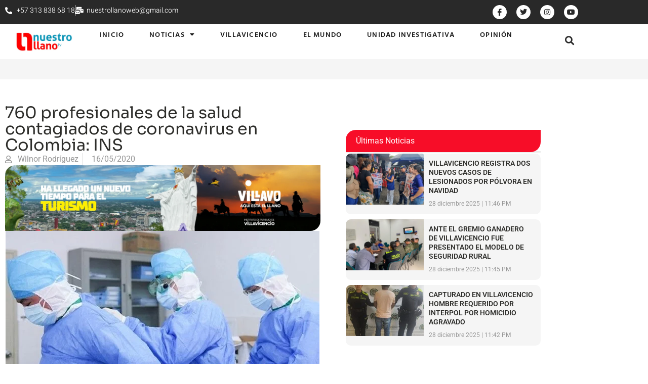

--- FILE ---
content_type: text/html; charset=UTF-8
request_url: https://nuestrollanotv.com/760-profesionales-de-la-salud-contagiados-de-coronavirus-en-colombia-ins/
body_size: 24301
content:
<!doctype html>
<html lang="es">
<head>
	<meta charset="UTF-8">
	<meta name="viewport" content="width=device-width, initial-scale=1">
	<link rel="profile" href="https://gmpg.org/xfn/11">
	<meta name='robots' content='index, follow, max-image-preview:large, max-snippet:-1, max-video-preview:-1' />
	<style>img:is([sizes="auto" i], [sizes^="auto," i]) { contain-intrinsic-size: 3000px 1500px }</style>
	
	<!-- This site is optimized with the Yoast SEO Premium plugin v23.6 (Yoast SEO v23.6) - https://yoast.com/wordpress/plugins/seo/ -->
	<title>760 profesionales de la salud contagiados de coronavirus en Colombia: INS - Nuestro Llano TV</title>
	<link rel="canonical" href="https://nuestrollanotv.com/760-profesionales-de-la-salud-contagiados-de-coronavirus-en-colombia-ins/" />
	<meta property="og:locale" content="es_ES" />
	<meta property="og:type" content="article" />
	<meta property="og:title" content="760 profesionales de la salud contagiados de coronavirus en Colombia: INS" />
	<meta property="og:description" content="El Instituto Nacional de Salud dio a conocer el último boletín sobre la situación que afrontan quienes están en la primera línea de defensa contra el virus." />
	<meta property="og:url" content="https://nuestrollanotv.com/760-profesionales-de-la-salud-contagiados-de-coronavirus-en-colombia-ins/" />
	<meta property="og:site_name" content="Nuestro Llano TV" />
	<meta property="article:publisher" content="https://www.facebook.com/NuestroLlanoTV" />
	<meta property="article:author" content="https://www.facebook.com/wilnor.yeison/" />
	<meta property="article:published_time" content="2020-05-17T01:50:33+00:00" />
	<meta property="article:modified_time" content="2020-05-17T01:55:19+00:00" />
	<meta property="og:image" content="https://nuestrollanotv.com/wp-content/uploads/2020/05/88544f6b-25e4-4b5e-9ee5-4f09948a3f8c-512-000000c70edc7e4d.jpg" />
	<meta property="og:image:width" content="620" />
	<meta property="og:image:height" content="368" />
	<meta property="og:image:type" content="image/jpeg" />
	<meta name="author" content="Wilnor Rodríguez" />
	<meta name="twitter:card" content="summary_large_image" />
	<meta name="twitter:creator" content="@Wilnorr" />
	<meta name="twitter:label1" content="Escrito por" />
	<meta name="twitter:data1" content="Wilnor Rodríguez" />
	<meta name="twitter:label2" content="Tiempo de lectura" />
	<meta name="twitter:data2" content="1 minuto" />
	<script type="application/ld+json" class="yoast-schema-graph">{"@context":"https://schema.org","@graph":[{"@type":"Article","@id":"https://nuestrollanotv.com/760-profesionales-de-la-salud-contagiados-de-coronavirus-en-colombia-ins/#article","isPartOf":{"@id":"https://nuestrollanotv.com/760-profesionales-de-la-salud-contagiados-de-coronavirus-en-colombia-ins/"},"author":{"name":"Wilnor Rodríguez","@id":"https://nuestrollanotv.com/#/schema/person/3142ec642649cd87826244d4362414da"},"headline":"760 profesionales de la salud contagiados de coronavirus en Colombia: INS","datePublished":"2020-05-17T01:50:33+00:00","dateModified":"2020-05-17T01:55:19+00:00","mainEntityOfPage":{"@id":"https://nuestrollanotv.com/760-profesionales-de-la-salud-contagiados-de-coronavirus-en-colombia-ins/"},"wordCount":210,"commentCount":0,"publisher":{"@id":"https://nuestrollanotv.com/#organization"},"image":{"@id":"https://nuestrollanotv.com/760-profesionales-de-la-salud-contagiados-de-coronavirus-en-colombia-ins/#primaryimage"},"thumbnailUrl":"https://nuestrollanotv.com/wp-content/uploads/2020/05/88544f6b-25e4-4b5e-9ee5-4f09948a3f8c-512-000000c70edc7e4d.jpg","keywords":["contagios","coronavirus","Covid-19","médicos","pandemia","salud"],"articleSection":["Actualidad","Salud"],"inLanguage":"es","potentialAction":[{"@type":"CommentAction","name":"Comment","target":["https://nuestrollanotv.com/760-profesionales-de-la-salud-contagiados-de-coronavirus-en-colombia-ins/#respond"]}],"copyrightYear":"2020","copyrightHolder":{"@id":"https://nuestrollanotv.com/#organization"}},{"@type":"WebPage","@id":"https://nuestrollanotv.com/760-profesionales-de-la-salud-contagiados-de-coronavirus-en-colombia-ins/","url":"https://nuestrollanotv.com/760-profesionales-de-la-salud-contagiados-de-coronavirus-en-colombia-ins/","name":"760 profesionales de la salud contagiados de coronavirus en Colombia: INS - Nuestro Llano TV","isPartOf":{"@id":"https://nuestrollanotv.com/#website"},"primaryImageOfPage":{"@id":"https://nuestrollanotv.com/760-profesionales-de-la-salud-contagiados-de-coronavirus-en-colombia-ins/#primaryimage"},"image":{"@id":"https://nuestrollanotv.com/760-profesionales-de-la-salud-contagiados-de-coronavirus-en-colombia-ins/#primaryimage"},"thumbnailUrl":"https://nuestrollanotv.com/wp-content/uploads/2020/05/88544f6b-25e4-4b5e-9ee5-4f09948a3f8c-512-000000c70edc7e4d.jpg","datePublished":"2020-05-17T01:50:33+00:00","dateModified":"2020-05-17T01:55:19+00:00","breadcrumb":{"@id":"https://nuestrollanotv.com/760-profesionales-de-la-salud-contagiados-de-coronavirus-en-colombia-ins/#breadcrumb"},"inLanguage":"es","potentialAction":[{"@type":"ReadAction","target":["https://nuestrollanotv.com/760-profesionales-de-la-salud-contagiados-de-coronavirus-en-colombia-ins/"]}]},{"@type":"ImageObject","inLanguage":"es","@id":"https://nuestrollanotv.com/760-profesionales-de-la-salud-contagiados-de-coronavirus-en-colombia-ins/#primaryimage","url":"https://nuestrollanotv.com/wp-content/uploads/2020/05/88544f6b-25e4-4b5e-9ee5-4f09948a3f8c-512-000000c70edc7e4d.jpg","contentUrl":"https://nuestrollanotv.com/wp-content/uploads/2020/05/88544f6b-25e4-4b5e-9ee5-4f09948a3f8c-512-000000c70edc7e4d.jpg","width":620,"height":368},{"@type":"BreadcrumbList","@id":"https://nuestrollanotv.com/760-profesionales-de-la-salud-contagiados-de-coronavirus-en-colombia-ins/#breadcrumb","itemListElement":[{"@type":"ListItem","position":1,"name":"Home","item":"https://nuestrollanotv.com/"},{"@type":"ListItem","position":2,"name":"760 profesionales de la salud contagiados de coronavirus en Colombia: INS"}]},{"@type":"WebSite","@id":"https://nuestrollanotv.com/#website","url":"https://nuestrollanotv.com/","name":"Nuestro Llano TV","description":"Periodismo con Responsabilidad","publisher":{"@id":"https://nuestrollanotv.com/#organization"},"potentialAction":[{"@type":"SearchAction","target":{"@type":"EntryPoint","urlTemplate":"https://nuestrollanotv.com/?s={search_term_string}"},"query-input":{"@type":"PropertyValueSpecification","valueRequired":true,"valueName":"search_term_string"}}],"inLanguage":"es"},{"@type":"Organization","@id":"https://nuestrollanotv.com/#organization","name":"Nuestro Llano TV","url":"https://nuestrollanotv.com/","logo":{"@type":"ImageObject","inLanguage":"es","@id":"https://nuestrollanotv.com/#/schema/logo/image/","url":"https://nuestrollanotv.com/wp-content/uploads/2020/01/Logo-nuestro-llano-01.jpg","contentUrl":"https://nuestrollanotv.com/wp-content/uploads/2020/01/Logo-nuestro-llano-01.jpg","width":485,"height":162,"caption":"Nuestro Llano TV"},"image":{"@id":"https://nuestrollanotv.com/#/schema/logo/image/"},"sameAs":["https://www.facebook.com/NuestroLlanoTV"]},{"@type":"Person","@id":"https://nuestrollanotv.com/#/schema/person/3142ec642649cd87826244d4362414da","name":"Wilnor Rodríguez","description":"Comunicador Social y Periodista, Mi Gusto el Marketing Politico","sameAs":["https://www.facebook.com/wilnor.yeison/","https://www.instagram.com/wilnorr/","https://x.com/Wilnorr"],"url":"https://nuestrollanotv.com/author/nuestro-llano-tv/"}]}</script>
	<!-- / Yoast SEO Premium plugin. -->


<link rel="alternate" type="application/rss+xml" title="Nuestro Llano TV &raquo; Feed" href="https://nuestrollanotv.com/feed/" />
<link rel="alternate" type="application/rss+xml" title="Nuestro Llano TV &raquo; Feed de los comentarios" href="https://nuestrollanotv.com/comments/feed/" />
<link rel="alternate" type="application/rss+xml" title="Nuestro Llano TV &raquo; Comentario 760 profesionales de la salud contagiados de coronavirus en Colombia: INS del feed" href="https://nuestrollanotv.com/760-profesionales-de-la-salud-contagiados-de-coronavirus-en-colombia-ins/feed/" />
<script>
window._wpemojiSettings = {"baseUrl":"https:\/\/s.w.org\/images\/core\/emoji\/16.0.1\/72x72\/","ext":".png","svgUrl":"https:\/\/s.w.org\/images\/core\/emoji\/16.0.1\/svg\/","svgExt":".svg","source":{"concatemoji":"https:\/\/nuestrollanotv.com\/wp-includes\/js\/wp-emoji-release.min.js?ver=6.8.3"}};
/*! This file is auto-generated */
!function(s,n){var o,i,e;function c(e){try{var t={supportTests:e,timestamp:(new Date).valueOf()};sessionStorage.setItem(o,JSON.stringify(t))}catch(e){}}function p(e,t,n){e.clearRect(0,0,e.canvas.width,e.canvas.height),e.fillText(t,0,0);var t=new Uint32Array(e.getImageData(0,0,e.canvas.width,e.canvas.height).data),a=(e.clearRect(0,0,e.canvas.width,e.canvas.height),e.fillText(n,0,0),new Uint32Array(e.getImageData(0,0,e.canvas.width,e.canvas.height).data));return t.every(function(e,t){return e===a[t]})}function u(e,t){e.clearRect(0,0,e.canvas.width,e.canvas.height),e.fillText(t,0,0);for(var n=e.getImageData(16,16,1,1),a=0;a<n.data.length;a++)if(0!==n.data[a])return!1;return!0}function f(e,t,n,a){switch(t){case"flag":return n(e,"\ud83c\udff3\ufe0f\u200d\u26a7\ufe0f","\ud83c\udff3\ufe0f\u200b\u26a7\ufe0f")?!1:!n(e,"\ud83c\udde8\ud83c\uddf6","\ud83c\udde8\u200b\ud83c\uddf6")&&!n(e,"\ud83c\udff4\udb40\udc67\udb40\udc62\udb40\udc65\udb40\udc6e\udb40\udc67\udb40\udc7f","\ud83c\udff4\u200b\udb40\udc67\u200b\udb40\udc62\u200b\udb40\udc65\u200b\udb40\udc6e\u200b\udb40\udc67\u200b\udb40\udc7f");case"emoji":return!a(e,"\ud83e\udedf")}return!1}function g(e,t,n,a){var r="undefined"!=typeof WorkerGlobalScope&&self instanceof WorkerGlobalScope?new OffscreenCanvas(300,150):s.createElement("canvas"),o=r.getContext("2d",{willReadFrequently:!0}),i=(o.textBaseline="top",o.font="600 32px Arial",{});return e.forEach(function(e){i[e]=t(o,e,n,a)}),i}function t(e){var t=s.createElement("script");t.src=e,t.defer=!0,s.head.appendChild(t)}"undefined"!=typeof Promise&&(o="wpEmojiSettingsSupports",i=["flag","emoji"],n.supports={everything:!0,everythingExceptFlag:!0},e=new Promise(function(e){s.addEventListener("DOMContentLoaded",e,{once:!0})}),new Promise(function(t){var n=function(){try{var e=JSON.parse(sessionStorage.getItem(o));if("object"==typeof e&&"number"==typeof e.timestamp&&(new Date).valueOf()<e.timestamp+604800&&"object"==typeof e.supportTests)return e.supportTests}catch(e){}return null}();if(!n){if("undefined"!=typeof Worker&&"undefined"!=typeof OffscreenCanvas&&"undefined"!=typeof URL&&URL.createObjectURL&&"undefined"!=typeof Blob)try{var e="postMessage("+g.toString()+"("+[JSON.stringify(i),f.toString(),p.toString(),u.toString()].join(",")+"));",a=new Blob([e],{type:"text/javascript"}),r=new Worker(URL.createObjectURL(a),{name:"wpTestEmojiSupports"});return void(r.onmessage=function(e){c(n=e.data),r.terminate(),t(n)})}catch(e){}c(n=g(i,f,p,u))}t(n)}).then(function(e){for(var t in e)n.supports[t]=e[t],n.supports.everything=n.supports.everything&&n.supports[t],"flag"!==t&&(n.supports.everythingExceptFlag=n.supports.everythingExceptFlag&&n.supports[t]);n.supports.everythingExceptFlag=n.supports.everythingExceptFlag&&!n.supports.flag,n.DOMReady=!1,n.readyCallback=function(){n.DOMReady=!0}}).then(function(){return e}).then(function(){var e;n.supports.everything||(n.readyCallback(),(e=n.source||{}).concatemoji?t(e.concatemoji):e.wpemoji&&e.twemoji&&(t(e.twemoji),t(e.wpemoji)))}))}((window,document),window._wpemojiSettings);
</script>
<style id='wp-emoji-styles-inline-css'>

	img.wp-smiley, img.emoji {
		display: inline !important;
		border: none !important;
		box-shadow: none !important;
		height: 1em !important;
		width: 1em !important;
		margin: 0 0.07em !important;
		vertical-align: -0.1em !important;
		background: none !important;
		padding: 0 !important;
	}
</style>
<link rel='stylesheet' id='wp-block-library-css' href='https://nuestrollanotv.com/wp-includes/css/dist/block-library/style.min.css?ver=6.8.3' media='all' />
<style id='global-styles-inline-css'>
:root{--wp--preset--aspect-ratio--square: 1;--wp--preset--aspect-ratio--4-3: 4/3;--wp--preset--aspect-ratio--3-4: 3/4;--wp--preset--aspect-ratio--3-2: 3/2;--wp--preset--aspect-ratio--2-3: 2/3;--wp--preset--aspect-ratio--16-9: 16/9;--wp--preset--aspect-ratio--9-16: 9/16;--wp--preset--color--black: #000000;--wp--preset--color--cyan-bluish-gray: #abb8c3;--wp--preset--color--white: #ffffff;--wp--preset--color--pale-pink: #f78da7;--wp--preset--color--vivid-red: #cf2e2e;--wp--preset--color--luminous-vivid-orange: #ff6900;--wp--preset--color--luminous-vivid-amber: #fcb900;--wp--preset--color--light-green-cyan: #7bdcb5;--wp--preset--color--vivid-green-cyan: #00d084;--wp--preset--color--pale-cyan-blue: #8ed1fc;--wp--preset--color--vivid-cyan-blue: #0693e3;--wp--preset--color--vivid-purple: #9b51e0;--wp--preset--gradient--vivid-cyan-blue-to-vivid-purple: linear-gradient(135deg,rgba(6,147,227,1) 0%,rgb(155,81,224) 100%);--wp--preset--gradient--light-green-cyan-to-vivid-green-cyan: linear-gradient(135deg,rgb(122,220,180) 0%,rgb(0,208,130) 100%);--wp--preset--gradient--luminous-vivid-amber-to-luminous-vivid-orange: linear-gradient(135deg,rgba(252,185,0,1) 0%,rgba(255,105,0,1) 100%);--wp--preset--gradient--luminous-vivid-orange-to-vivid-red: linear-gradient(135deg,rgba(255,105,0,1) 0%,rgb(207,46,46) 100%);--wp--preset--gradient--very-light-gray-to-cyan-bluish-gray: linear-gradient(135deg,rgb(238,238,238) 0%,rgb(169,184,195) 100%);--wp--preset--gradient--cool-to-warm-spectrum: linear-gradient(135deg,rgb(74,234,220) 0%,rgb(151,120,209) 20%,rgb(207,42,186) 40%,rgb(238,44,130) 60%,rgb(251,105,98) 80%,rgb(254,248,76) 100%);--wp--preset--gradient--blush-light-purple: linear-gradient(135deg,rgb(255,206,236) 0%,rgb(152,150,240) 100%);--wp--preset--gradient--blush-bordeaux: linear-gradient(135deg,rgb(254,205,165) 0%,rgb(254,45,45) 50%,rgb(107,0,62) 100%);--wp--preset--gradient--luminous-dusk: linear-gradient(135deg,rgb(255,203,112) 0%,rgb(199,81,192) 50%,rgb(65,88,208) 100%);--wp--preset--gradient--pale-ocean: linear-gradient(135deg,rgb(255,245,203) 0%,rgb(182,227,212) 50%,rgb(51,167,181) 100%);--wp--preset--gradient--electric-grass: linear-gradient(135deg,rgb(202,248,128) 0%,rgb(113,206,126) 100%);--wp--preset--gradient--midnight: linear-gradient(135deg,rgb(2,3,129) 0%,rgb(40,116,252) 100%);--wp--preset--font-size--small: 13px;--wp--preset--font-size--medium: 20px;--wp--preset--font-size--large: 36px;--wp--preset--font-size--x-large: 42px;--wp--preset--spacing--20: 0.44rem;--wp--preset--spacing--30: 0.67rem;--wp--preset--spacing--40: 1rem;--wp--preset--spacing--50: 1.5rem;--wp--preset--spacing--60: 2.25rem;--wp--preset--spacing--70: 3.38rem;--wp--preset--spacing--80: 5.06rem;--wp--preset--shadow--natural: 6px 6px 9px rgba(0, 0, 0, 0.2);--wp--preset--shadow--deep: 12px 12px 50px rgba(0, 0, 0, 0.4);--wp--preset--shadow--sharp: 6px 6px 0px rgba(0, 0, 0, 0.2);--wp--preset--shadow--outlined: 6px 6px 0px -3px rgba(255, 255, 255, 1), 6px 6px rgba(0, 0, 0, 1);--wp--preset--shadow--crisp: 6px 6px 0px rgba(0, 0, 0, 1);}:root { --wp--style--global--content-size: 800px;--wp--style--global--wide-size: 1200px; }:where(body) { margin: 0; }.wp-site-blocks > .alignleft { float: left; margin-right: 2em; }.wp-site-blocks > .alignright { float: right; margin-left: 2em; }.wp-site-blocks > .aligncenter { justify-content: center; margin-left: auto; margin-right: auto; }:where(.wp-site-blocks) > * { margin-block-start: 24px; margin-block-end: 0; }:where(.wp-site-blocks) > :first-child { margin-block-start: 0; }:where(.wp-site-blocks) > :last-child { margin-block-end: 0; }:root { --wp--style--block-gap: 24px; }:root :where(.is-layout-flow) > :first-child{margin-block-start: 0;}:root :where(.is-layout-flow) > :last-child{margin-block-end: 0;}:root :where(.is-layout-flow) > *{margin-block-start: 24px;margin-block-end: 0;}:root :where(.is-layout-constrained) > :first-child{margin-block-start: 0;}:root :where(.is-layout-constrained) > :last-child{margin-block-end: 0;}:root :where(.is-layout-constrained) > *{margin-block-start: 24px;margin-block-end: 0;}:root :where(.is-layout-flex){gap: 24px;}:root :where(.is-layout-grid){gap: 24px;}.is-layout-flow > .alignleft{float: left;margin-inline-start: 0;margin-inline-end: 2em;}.is-layout-flow > .alignright{float: right;margin-inline-start: 2em;margin-inline-end: 0;}.is-layout-flow > .aligncenter{margin-left: auto !important;margin-right: auto !important;}.is-layout-constrained > .alignleft{float: left;margin-inline-start: 0;margin-inline-end: 2em;}.is-layout-constrained > .alignright{float: right;margin-inline-start: 2em;margin-inline-end: 0;}.is-layout-constrained > .aligncenter{margin-left: auto !important;margin-right: auto !important;}.is-layout-constrained > :where(:not(.alignleft):not(.alignright):not(.alignfull)){max-width: var(--wp--style--global--content-size);margin-left: auto !important;margin-right: auto !important;}.is-layout-constrained > .alignwide{max-width: var(--wp--style--global--wide-size);}body .is-layout-flex{display: flex;}.is-layout-flex{flex-wrap: wrap;align-items: center;}.is-layout-flex > :is(*, div){margin: 0;}body .is-layout-grid{display: grid;}.is-layout-grid > :is(*, div){margin: 0;}body{padding-top: 0px;padding-right: 0px;padding-bottom: 0px;padding-left: 0px;}a:where(:not(.wp-element-button)){text-decoration: underline;}:root :where(.wp-element-button, .wp-block-button__link){background-color: #32373c;border-width: 0;color: #fff;font-family: inherit;font-size: inherit;line-height: inherit;padding: calc(0.667em + 2px) calc(1.333em + 2px);text-decoration: none;}.has-black-color{color: var(--wp--preset--color--black) !important;}.has-cyan-bluish-gray-color{color: var(--wp--preset--color--cyan-bluish-gray) !important;}.has-white-color{color: var(--wp--preset--color--white) !important;}.has-pale-pink-color{color: var(--wp--preset--color--pale-pink) !important;}.has-vivid-red-color{color: var(--wp--preset--color--vivid-red) !important;}.has-luminous-vivid-orange-color{color: var(--wp--preset--color--luminous-vivid-orange) !important;}.has-luminous-vivid-amber-color{color: var(--wp--preset--color--luminous-vivid-amber) !important;}.has-light-green-cyan-color{color: var(--wp--preset--color--light-green-cyan) !important;}.has-vivid-green-cyan-color{color: var(--wp--preset--color--vivid-green-cyan) !important;}.has-pale-cyan-blue-color{color: var(--wp--preset--color--pale-cyan-blue) !important;}.has-vivid-cyan-blue-color{color: var(--wp--preset--color--vivid-cyan-blue) !important;}.has-vivid-purple-color{color: var(--wp--preset--color--vivid-purple) !important;}.has-black-background-color{background-color: var(--wp--preset--color--black) !important;}.has-cyan-bluish-gray-background-color{background-color: var(--wp--preset--color--cyan-bluish-gray) !important;}.has-white-background-color{background-color: var(--wp--preset--color--white) !important;}.has-pale-pink-background-color{background-color: var(--wp--preset--color--pale-pink) !important;}.has-vivid-red-background-color{background-color: var(--wp--preset--color--vivid-red) !important;}.has-luminous-vivid-orange-background-color{background-color: var(--wp--preset--color--luminous-vivid-orange) !important;}.has-luminous-vivid-amber-background-color{background-color: var(--wp--preset--color--luminous-vivid-amber) !important;}.has-light-green-cyan-background-color{background-color: var(--wp--preset--color--light-green-cyan) !important;}.has-vivid-green-cyan-background-color{background-color: var(--wp--preset--color--vivid-green-cyan) !important;}.has-pale-cyan-blue-background-color{background-color: var(--wp--preset--color--pale-cyan-blue) !important;}.has-vivid-cyan-blue-background-color{background-color: var(--wp--preset--color--vivid-cyan-blue) !important;}.has-vivid-purple-background-color{background-color: var(--wp--preset--color--vivid-purple) !important;}.has-black-border-color{border-color: var(--wp--preset--color--black) !important;}.has-cyan-bluish-gray-border-color{border-color: var(--wp--preset--color--cyan-bluish-gray) !important;}.has-white-border-color{border-color: var(--wp--preset--color--white) !important;}.has-pale-pink-border-color{border-color: var(--wp--preset--color--pale-pink) !important;}.has-vivid-red-border-color{border-color: var(--wp--preset--color--vivid-red) !important;}.has-luminous-vivid-orange-border-color{border-color: var(--wp--preset--color--luminous-vivid-orange) !important;}.has-luminous-vivid-amber-border-color{border-color: var(--wp--preset--color--luminous-vivid-amber) !important;}.has-light-green-cyan-border-color{border-color: var(--wp--preset--color--light-green-cyan) !important;}.has-vivid-green-cyan-border-color{border-color: var(--wp--preset--color--vivid-green-cyan) !important;}.has-pale-cyan-blue-border-color{border-color: var(--wp--preset--color--pale-cyan-blue) !important;}.has-vivid-cyan-blue-border-color{border-color: var(--wp--preset--color--vivid-cyan-blue) !important;}.has-vivid-purple-border-color{border-color: var(--wp--preset--color--vivid-purple) !important;}.has-vivid-cyan-blue-to-vivid-purple-gradient-background{background: var(--wp--preset--gradient--vivid-cyan-blue-to-vivid-purple) !important;}.has-light-green-cyan-to-vivid-green-cyan-gradient-background{background: var(--wp--preset--gradient--light-green-cyan-to-vivid-green-cyan) !important;}.has-luminous-vivid-amber-to-luminous-vivid-orange-gradient-background{background: var(--wp--preset--gradient--luminous-vivid-amber-to-luminous-vivid-orange) !important;}.has-luminous-vivid-orange-to-vivid-red-gradient-background{background: var(--wp--preset--gradient--luminous-vivid-orange-to-vivid-red) !important;}.has-very-light-gray-to-cyan-bluish-gray-gradient-background{background: var(--wp--preset--gradient--very-light-gray-to-cyan-bluish-gray) !important;}.has-cool-to-warm-spectrum-gradient-background{background: var(--wp--preset--gradient--cool-to-warm-spectrum) !important;}.has-blush-light-purple-gradient-background{background: var(--wp--preset--gradient--blush-light-purple) !important;}.has-blush-bordeaux-gradient-background{background: var(--wp--preset--gradient--blush-bordeaux) !important;}.has-luminous-dusk-gradient-background{background: var(--wp--preset--gradient--luminous-dusk) !important;}.has-pale-ocean-gradient-background{background: var(--wp--preset--gradient--pale-ocean) !important;}.has-electric-grass-gradient-background{background: var(--wp--preset--gradient--electric-grass) !important;}.has-midnight-gradient-background{background: var(--wp--preset--gradient--midnight) !important;}.has-small-font-size{font-size: var(--wp--preset--font-size--small) !important;}.has-medium-font-size{font-size: var(--wp--preset--font-size--medium) !important;}.has-large-font-size{font-size: var(--wp--preset--font-size--large) !important;}.has-x-large-font-size{font-size: var(--wp--preset--font-size--x-large) !important;}
:root :where(.wp-block-pullquote){font-size: 1.5em;line-height: 1.6;}
</style>
<link rel='stylesheet' id='hello-elementor-css' href='https://nuestrollanotv.com/wp-content/themes/hello-elementor/assets/css/reset.css?ver=3.4.5' media='all' />
<link rel='stylesheet' id='hello-elementor-theme-style-css' href='https://nuestrollanotv.com/wp-content/themes/hello-elementor/assets/css/theme.css?ver=3.4.5' media='all' />
<link rel='stylesheet' id='hello-elementor-header-footer-css' href='https://nuestrollanotv.com/wp-content/themes/hello-elementor/assets/css/header-footer.css?ver=3.4.5' media='all' />
<link rel='stylesheet' id='elementor-frontend-css' href='https://nuestrollanotv.com/wp-content/plugins/elementor/assets/css/frontend.min.css?ver=3.33.1' media='all' />
<link rel='stylesheet' id='elementor-post-6940-css' href='https://nuestrollanotv.com/wp-content/uploads/elementor/css/post-6940.css?ver=1768937938' media='all' />
<link rel='stylesheet' id='widget-icon-list-css' href='https://nuestrollanotv.com/wp-content/plugins/elementor/assets/css/widget-icon-list.min.css?ver=3.33.1' media='all' />
<link rel='stylesheet' id='e-animation-shrink-css' href='https://nuestrollanotv.com/wp-content/plugins/elementor/assets/lib/animations/styles/e-animation-shrink.min.css?ver=3.33.1' media='all' />
<link rel='stylesheet' id='widget-social-icons-css' href='https://nuestrollanotv.com/wp-content/plugins/elementor/assets/css/widget-social-icons.min.css?ver=3.33.1' media='all' />
<link rel='stylesheet' id='e-apple-webkit-css' href='https://nuestrollanotv.com/wp-content/plugins/elementor/assets/css/conditionals/apple-webkit.min.css?ver=3.33.1' media='all' />
<link rel='stylesheet' id='widget-image-css' href='https://nuestrollanotv.com/wp-content/plugins/elementor/assets/css/widget-image.min.css?ver=3.33.1' media='all' />
<link rel='stylesheet' id='widget-nav-menu-css' href='https://nuestrollanotv.com/wp-content/plugins/elementor-pro/assets/css/widget-nav-menu.min.css?ver=3.32.3' media='all' />
<link rel='stylesheet' id='widget-search-form-css' href='https://nuestrollanotv.com/wp-content/plugins/elementor-pro/assets/css/widget-search-form.min.css?ver=3.32.3' media='all' />
<link rel='stylesheet' id='elementor-icons-shared-0-css' href='https://nuestrollanotv.com/wp-content/plugins/elementor/assets/lib/font-awesome/css/fontawesome.min.css?ver=5.15.3' media='all' />
<link rel='stylesheet' id='elementor-icons-fa-solid-css' href='https://nuestrollanotv.com/wp-content/plugins/elementor/assets/lib/font-awesome/css/solid.min.css?ver=5.15.3' media='all' />
<link rel='stylesheet' id='e-sticky-css' href='https://nuestrollanotv.com/wp-content/plugins/elementor-pro/assets/css/modules/sticky.min.css?ver=3.32.3' media='all' />
<link rel='stylesheet' id='widget-heading-css' href='https://nuestrollanotv.com/wp-content/plugins/elementor/assets/css/widget-heading.min.css?ver=3.33.1' media='all' />
<link rel='stylesheet' id='widget-divider-css' href='https://nuestrollanotv.com/wp-content/plugins/elementor/assets/css/widget-divider.min.css?ver=3.33.1' media='all' />
<link rel='stylesheet' id='widget-posts-css' href='https://nuestrollanotv.com/wp-content/plugins/elementor-pro/assets/css/widget-posts.min.css?ver=3.32.3' media='all' />
<link rel='stylesheet' id='widget-post-info-css' href='https://nuestrollanotv.com/wp-content/plugins/elementor-pro/assets/css/widget-post-info.min.css?ver=3.32.3' media='all' />
<link rel='stylesheet' id='elementor-icons-fa-regular-css' href='https://nuestrollanotv.com/wp-content/plugins/elementor/assets/lib/font-awesome/css/regular.min.css?ver=5.15.3' media='all' />
<link rel='stylesheet' id='widget-share-buttons-css' href='https://nuestrollanotv.com/wp-content/plugins/elementor-pro/assets/css/widget-share-buttons.min.css?ver=3.32.3' media='all' />
<link rel='stylesheet' id='elementor-icons-fa-brands-css' href='https://nuestrollanotv.com/wp-content/plugins/elementor/assets/lib/font-awesome/css/brands.min.css?ver=5.15.3' media='all' />
<link rel='stylesheet' id='widget-post-navigation-css' href='https://nuestrollanotv.com/wp-content/plugins/elementor-pro/assets/css/widget-post-navigation.min.css?ver=3.32.3' media='all' />
<link rel='stylesheet' id='jet-blocks-css' href='https://nuestrollanotv.com/wp-content/uploads/elementor/css/custom-jet-blocks.css?ver=1.3.20.1' media='all' />
<link rel='stylesheet' id='elementor-icons-css' href='https://nuestrollanotv.com/wp-content/plugins/elementor/assets/lib/eicons/css/elementor-icons.min.css?ver=5.44.0' media='all' />
<link rel='stylesheet' id='jet-blog-css' href='https://nuestrollanotv.com/wp-content/plugins/jet-blog/assets/css/jet-blog.css?ver=2.4.7' media='all' />
<link rel='stylesheet' id='font-awesome-5-all-css' href='https://nuestrollanotv.com/wp-content/plugins/elementor/assets/lib/font-awesome/css/all.min.css?ver=3.33.1' media='all' />
<link rel='stylesheet' id='font-awesome-4-shim-css' href='https://nuestrollanotv.com/wp-content/plugins/elementor/assets/lib/font-awesome/css/v4-shims.min.css?ver=3.33.1' media='all' />
<link rel='stylesheet' id='cotton-css' href='https://nuestrollanotv.com/wp-content/plugins/elementskit/modules/mouse-cursor/assets/css/style.css?ver=3.6.9' media='all' />
<link rel='stylesheet' id='elementor-post-28-css' href='https://nuestrollanotv.com/wp-content/uploads/elementor/css/post-28.css?ver=1768937938' media='all' />
<link rel='stylesheet' id='elementor-post-7351-css' href='https://nuestrollanotv.com/wp-content/uploads/elementor/css/post-7351.css?ver=1768937938' media='all' />
<link rel='stylesheet' id='elementor-post-131-css' href='https://nuestrollanotv.com/wp-content/uploads/elementor/css/post-131.css?ver=1768937938' media='all' />
<link rel='stylesheet' id='elementskit-parallax-style-css' href='https://nuestrollanotv.com/wp-content/plugins/elementskit/modules/parallax/assets/css/style.css?ver=3.6.9' media='all' />
<link rel='stylesheet' id='ekit-widget-styles-css' href='https://nuestrollanotv.com/wp-content/plugins/elementskit-lite/widgets/init/assets/css/widget-styles.css?ver=3.7.5' media='all' />
<link rel='stylesheet' id='ekit-widget-styles-pro-css' href='https://nuestrollanotv.com/wp-content/plugins/elementskit/widgets/init/assets/css/widget-styles-pro.css?ver=3.6.9' media='all' />
<link rel='stylesheet' id='ekit-responsive-css' href='https://nuestrollanotv.com/wp-content/plugins/elementskit-lite/widgets/init/assets/css/responsive.css?ver=3.7.5' media='all' />
<link rel='stylesheet' id='elementor-gf-local-roboto-css' href='https://nuestrollanotv.com/wp-content/uploads/elementor/google-fonts/css/roboto.css?ver=1751742569' media='all' />
<link rel='stylesheet' id='elementor-gf-local-robotoslab-css' href='https://nuestrollanotv.com/wp-content/uploads/elementor/google-fonts/css/robotoslab.css?ver=1751742585' media='all' />
<link rel='stylesheet' id='elementor-gf-local-heebo-css' href='https://nuestrollanotv.com/wp-content/uploads/elementor/google-fonts/css/heebo.css?ver=1751742597' media='all' />
<link rel='stylesheet' id='elementor-gf-local-hindvadodara-css' href='https://nuestrollanotv.com/wp-content/uploads/elementor/google-fonts/css/hindvadodara.css?ver=1751742601' media='all' />
<link rel='stylesheet' id='elementor-gf-local-sora-css' href='https://nuestrollanotv.com/wp-content/uploads/elementor/google-fonts/css/sora.css?ver=1751742639' media='all' />
<link rel='stylesheet' id='elementor-icons-ekiticons-css' href='https://nuestrollanotv.com/wp-content/plugins/elementskit-lite/modules/elementskit-icon-pack/assets/css/ekiticons.css?ver=3.7.5' media='all' />
<script src="https://nuestrollanotv.com/wp-includes/js/jquery/jquery.min.js?ver=3.7.1" id="jquery-core-js"></script>
<script src="https://nuestrollanotv.com/wp-includes/js/jquery/jquery-migrate.min.js?ver=3.4.1" id="jquery-migrate-js"></script>
<script src="https://nuestrollanotv.com/wp-content/plugins/elementor/assets/lib/font-awesome/js/v4-shims.min.js?ver=3.33.1" id="font-awesome-4-shim-js"></script>
<script src="https://nuestrollanotv.com/wp-content/plugins/elementskit/modules/parallax/assets/js/jarallax.js?ver=3.6.9" id="jarallax-js"></script>
<link rel="https://api.w.org/" href="https://nuestrollanotv.com/wp-json/" /><link rel="alternate" title="JSON" type="application/json" href="https://nuestrollanotv.com/wp-json/wp/v2/posts/578" /><link rel="EditURI" type="application/rsd+xml" title="RSD" href="https://nuestrollanotv.com/xmlrpc.php?rsd" />
<meta name="generator" content="WordPress 6.8.3" />
<link rel='shortlink' href='https://nuestrollanotv.com/?p=578' />
<link rel="alternate" title="oEmbed (JSON)" type="application/json+oembed" href="https://nuestrollanotv.com/wp-json/oembed/1.0/embed?url=https%3A%2F%2Fnuestrollanotv.com%2F760-profesionales-de-la-salud-contagiados-de-coronavirus-en-colombia-ins%2F" />
<link rel="alternate" title="oEmbed (XML)" type="text/xml+oembed" href="https://nuestrollanotv.com/wp-json/oembed/1.0/embed?url=https%3A%2F%2Fnuestrollanotv.com%2F760-profesionales-de-la-salud-contagiados-de-coronavirus-en-colombia-ins%2F&#038;format=xml" />
		<meta property="fb:pages" content="233011290170128" />
					<meta property="ia:markup_url" content="https://nuestrollanotv.com/760-profesionales-de-la-salud-contagiados-de-coronavirus-en-colombia-ins/?ia_markup=1" />
			
		<!-- GA Google Analytics @ https://m0n.co/ga -->
		<script async src="https://www.googletagmanager.com/gtag/js?id=G-NLS9H26Z22"></script>
		<script>
			window.dataLayer = window.dataLayer || [];
			function gtag(){dataLayer.push(arguments);}
			gtag('js', new Date());
			gtag('config', 'G-NLS9H26Z22');
		</script>

	<meta name="description" content="El Instituto Nacional de Salud dio a conocer el último boletín sobre la situación que afrontan quienes están en la primera línea de defensa contra el virus.">
<meta name="generator" content="Elementor 3.33.1; features: additional_custom_breakpoints; settings: css_print_method-external, google_font-enabled, font_display-auto">
<script type="text/javascript">var elementskit_module_parallax_url = "https://nuestrollanotv.com/wp-content/plugins/elementskit/modules/parallax/";</script>			<style>
				.e-con.e-parent:nth-of-type(n+4):not(.e-lazyloaded):not(.e-no-lazyload),
				.e-con.e-parent:nth-of-type(n+4):not(.e-lazyloaded):not(.e-no-lazyload) * {
					background-image: none !important;
				}
				@media screen and (max-height: 1024px) {
					.e-con.e-parent:nth-of-type(n+3):not(.e-lazyloaded):not(.e-no-lazyload),
					.e-con.e-parent:nth-of-type(n+3):not(.e-lazyloaded):not(.e-no-lazyload) * {
						background-image: none !important;
					}
				}
				@media screen and (max-height: 640px) {
					.e-con.e-parent:nth-of-type(n+2):not(.e-lazyloaded):not(.e-no-lazyload),
					.e-con.e-parent:nth-of-type(n+2):not(.e-lazyloaded):not(.e-no-lazyload) * {
						background-image: none !important;
					}
				}
			</style>
			<link rel="icon" href="https://nuestrollanotv.com/wp-content/uploads/2021/05/cropped-icono-32x32.png" sizes="32x32" />
<link rel="icon" href="https://nuestrollanotv.com/wp-content/uploads/2021/05/cropped-icono-192x192.png" sizes="192x192" />
<link rel="apple-touch-icon" href="https://nuestrollanotv.com/wp-content/uploads/2021/05/cropped-icono-180x180.png" />
<meta name="msapplication-TileImage" content="https://nuestrollanotv.com/wp-content/uploads/2021/05/cropped-icono-270x270.png" />
</head>
<body class="wp-singular post-template-default single single-post postid-578 single-format-standard wp-custom-logo wp-embed-responsive wp-theme-hello-elementor hello-elementor-default elementor-default elementor-kit-6940 elementor-page-131">


<a class="skip-link screen-reader-text" href="#content">Ir al contenido</a>

		<header data-elementor-type="header" data-elementor-id="28" class="elementor elementor-28 elementor-location-header" data-elementor-post-type="elementor_library">
			<div class="elementor-element elementor-element-3670bfd elementor-hidden-phone e-con-full e-flex e-con e-parent" data-id="3670bfd" data-element_type="container" data-settings="{&quot;background_background&quot;:&quot;classic&quot;,&quot;ekit_has_onepagescroll_dot&quot;:&quot;yes&quot;}">
		<div class="elementor-element elementor-element-7227e47 e-con-full e-flex e-con e-child" data-id="7227e47" data-element_type="container" data-settings="{&quot;ekit_has_onepagescroll_dot&quot;:&quot;yes&quot;}">
		<div class="elementor-element elementor-element-90df9ce e-con-full e-flex e-con e-child" data-id="90df9ce" data-element_type="container" data-settings="{&quot;ekit_has_onepagescroll_dot&quot;:&quot;yes&quot;}">
				<div class="elementor-element elementor-element-8db3787 elementor-icon-list--layout-inline elementor-list-item-link-full_width elementor-widget elementor-widget-icon-list" data-id="8db3787" data-element_type="widget" data-settings="{&quot;ekit_we_effect_on&quot;:&quot;none&quot;}" data-widget_type="icon-list.default">
				<div class="elementor-widget-container">
							<ul class="elementor-icon-list-items elementor-inline-items">
							<li class="elementor-icon-list-item elementor-inline-item">
											<span class="elementor-icon-list-icon">
							<i aria-hidden="true" class="fas fa-phone-alt"></i>						</span>
										<span class="elementor-icon-list-text">+57 313 838 68 18</span>
									</li>
								<li class="elementor-icon-list-item elementor-inline-item">
											<span class="elementor-icon-list-icon">
							<i aria-hidden="true" class="fas fa-mail-bulk"></i>						</span>
										<span class="elementor-icon-list-text">nuestrollanoweb@gmail.com</span>
									</li>
						</ul>
						</div>
				</div>
				</div>
		<div class="elementor-element elementor-element-d8c5e55 e-con-full e-flex e-con e-child" data-id="d8c5e55" data-element_type="container" data-settings="{&quot;ekit_has_onepagescroll_dot&quot;:&quot;yes&quot;}">
				</div>
		<div class="elementor-element elementor-element-1060061 e-con-full e-flex e-con e-child" data-id="1060061" data-element_type="container" data-settings="{&quot;ekit_has_onepagescroll_dot&quot;:&quot;yes&quot;}">
				<div class="elementor-element elementor-element-81c6165 elementor-shape-circle e-grid-align-right elementor-grid-0 elementor-widget elementor-widget-social-icons" data-id="81c6165" data-element_type="widget" data-settings="{&quot;ekit_we_effect_on&quot;:&quot;none&quot;}" data-widget_type="social-icons.default">
				<div class="elementor-widget-container">
							<div class="elementor-social-icons-wrapper elementor-grid" role="list">
							<span class="elementor-grid-item" role="listitem">
					<a class="elementor-icon elementor-social-icon elementor-social-icon-icon-facebook elementor-animation-shrink elementor-repeater-item-3c70127" target="_blank">
						<span class="elementor-screen-only">Icon-facebook</span>
						<i aria-hidden="true" class="icon icon-facebook"></i>					</a>
				</span>
							<span class="elementor-grid-item" role="listitem">
					<a class="elementor-icon elementor-social-icon elementor-social-icon-twitter elementor-animation-shrink elementor-repeater-item-4782254" target="_blank">
						<span class="elementor-screen-only">Twitter</span>
						<i aria-hidden="true" class="fab fa-twitter"></i>					</a>
				</span>
							<span class="elementor-grid-item" role="listitem">
					<a class="elementor-icon elementor-social-icon elementor-social-icon-instagram elementor-animation-shrink elementor-repeater-item-9dcfdb5" target="_blank">
						<span class="elementor-screen-only">Instagram</span>
						<i aria-hidden="true" class="fab fa-instagram"></i>					</a>
				</span>
							<span class="elementor-grid-item" role="listitem">
					<a class="elementor-icon elementor-social-icon elementor-social-icon-youtube elementor-animation-shrink elementor-repeater-item-d693a56" target="_blank">
						<span class="elementor-screen-only">Youtube</span>
						<i aria-hidden="true" class="fab fa-youtube"></i>					</a>
				</span>
					</div>
						</div>
				</div>
				</div>
				</div>
				</div>
		<div class="elementor-element elementor-element-373c229 e-con-full e-flex e-con e-parent" data-id="373c229" data-element_type="container" data-settings="{&quot;background_background&quot;:&quot;classic&quot;,&quot;sticky&quot;:&quot;top&quot;,&quot;ekit_has_onepagescroll_dot&quot;:&quot;yes&quot;,&quot;sticky_on&quot;:[&quot;desktop&quot;,&quot;tablet&quot;,&quot;mobile&quot;],&quot;sticky_offset&quot;:0,&quot;sticky_effects_offset&quot;:0,&quot;sticky_anchor_link_offset&quot;:0}">
		<div class="elementor-element elementor-element-2403e88 e-con-full e-flex e-con e-child" data-id="2403e88" data-element_type="container" data-settings="{&quot;ekit_has_onepagescroll_dot&quot;:&quot;yes&quot;}">
		<div class="elementor-element elementor-element-e724fdc e-con-full e-flex e-con e-child" data-id="e724fdc" data-element_type="container" data-settings="{&quot;ekit_has_onepagescroll_dot&quot;:&quot;yes&quot;}">
				<div class="elementor-element elementor-element-51d2b6b elementor-widget elementor-widget-theme-site-logo elementor-widget-image" data-id="51d2b6b" data-element_type="widget" data-settings="{&quot;ekit_we_effect_on&quot;:&quot;none&quot;}" data-widget_type="theme-site-logo.default">
				<div class="elementor-widget-container">
											<a href="https://nuestrollanotv.com">
			<img fetchpriority="high" width="485" height="162" src="https://nuestrollanotv.com/wp-content/uploads/2021/05/logo-web.png" class="attachment-full size-full wp-image-5772" alt="" srcset="https://nuestrollanotv.com/wp-content/uploads/2021/05/logo-web.png 485w, https://nuestrollanotv.com/wp-content/uploads/2021/05/logo-web-300x100.png 300w" sizes="(max-width: 485px) 100vw, 485px" />				</a>
											</div>
				</div>
				</div>
		<div class="elementor-element elementor-element-ed43b2d e-con-full e-flex e-con e-child" data-id="ed43b2d" data-element_type="container" data-settings="{&quot;ekit_has_onepagescroll_dot&quot;:&quot;yes&quot;}">
				<div class="elementor-element elementor-element-7533f56 elementor-nav-menu__align-center elementor-nav-menu--stretch elementor-nav-menu--dropdown-tablet elementor-nav-menu__text-align-aside elementor-nav-menu--toggle elementor-nav-menu--burger elementor-widget elementor-widget-nav-menu" data-id="7533f56" data-element_type="widget" data-settings="{&quot;full_width&quot;:&quot;stretch&quot;,&quot;layout&quot;:&quot;horizontal&quot;,&quot;submenu_icon&quot;:{&quot;value&quot;:&quot;&lt;i class=\&quot;fas fa-caret-down\&quot; aria-hidden=\&quot;true\&quot;&gt;&lt;\/i&gt;&quot;,&quot;library&quot;:&quot;fa-solid&quot;},&quot;toggle&quot;:&quot;burger&quot;,&quot;ekit_we_effect_on&quot;:&quot;none&quot;}" data-widget_type="nav-menu.default">
				<div class="elementor-widget-container">
								<nav aria-label="Menú" class="elementor-nav-menu--main elementor-nav-menu__container elementor-nav-menu--layout-horizontal e--pointer-underline e--animation-fade">
				<ul id="menu-1-7533f56" class="elementor-nav-menu"><li class="menu-item menu-item-type-post_type menu-item-object-page menu-item-home menu-item-7670"><a href="https://nuestrollanotv.com/" class="elementor-item">Inicio</a></li>
<li class="menu-item menu-item-type-post_type menu-item-object-page menu-item-has-children menu-item-239"><a href="https://nuestrollanotv.com/noticias/" class="elementor-item">Noticias</a>
<ul class="sub-menu elementor-nav-menu--dropdown">
	<li class="menu-item menu-item-type-post_type menu-item-object-page menu-item-165"><a href="https://nuestrollanotv.com/noticias/actualidad/" class="elementor-sub-item">Actualidad</a></li>
	<li class="menu-item menu-item-type-post_type menu-item-object-page menu-item-77"><a href="https://nuestrollanotv.com/noticias/politica/" class="elementor-sub-item">Política</a></li>
	<li class="menu-item menu-item-type-post_type menu-item-object-page menu-item-664"><a href="https://nuestrollanotv.com/noticias/economia/" class="elementor-sub-item">Economía</a></li>
	<li class="menu-item menu-item-type-post_type menu-item-object-page menu-item-662"><a href="https://nuestrollanotv.com/noticias/judicial/" class="elementor-sub-item">Judicial</a></li>
	<li class="menu-item menu-item-type-post_type menu-item-object-page menu-item-665"><a href="https://nuestrollanotv.com/noticias/salud/" class="elementor-sub-item">Salud</a></li>
	<li class="menu-item menu-item-type-post_type menu-item-object-page menu-item-663"><a href="https://nuestrollanotv.com/noticias/tecnologia/" class="elementor-sub-item">Tecnología</a></li>
	<li class="menu-item menu-item-type-post_type menu-item-object-page menu-item-166"><a href="https://nuestrollanotv.com/noticias/cultura/" class="elementor-sub-item">Cultura</a></li>
	<li class="menu-item menu-item-type-post_type menu-item-object-page menu-item-261"><a href="https://nuestrollanotv.com/noticias/deportes/" class="elementor-sub-item">Deportes</a></li>
	<li class="menu-item menu-item-type-post_type menu-item-object-page menu-item-168"><a href="https://nuestrollanotv.com/noticias/medio-ambiente/" class="elementor-sub-item">Medio Ambiente</a></li>
	<li class="menu-item menu-item-type-post_type menu-item-object-page menu-item-661"><a href="https://nuestrollanotv.com/noticias/entretenimiento/" class="elementor-sub-item">Entretenimiento</a></li>
	<li class="menu-item menu-item-type-post_type menu-item-object-page menu-item-170"><a href="https://nuestrollanotv.com/noticias/videos/" class="elementor-sub-item">Videos</a></li>
</ul>
</li>
<li class="menu-item menu-item-type-post_type menu-item-object-page menu-item-240"><a href="https://nuestrollanotv.com/villavicencio/" class="elementor-item">Villavicencio</a></li>
<li class="menu-item menu-item-type-post_type menu-item-object-page menu-item-265"><a href="https://nuestrollanotv.com/el-mundo/" class="elementor-item">El Mundo</a></li>
<li class="menu-item menu-item-type-post_type menu-item-object-page menu-item-169"><a href="https://nuestrollanotv.com/unidad-investigativa/" class="elementor-item">Unidad Investigativa</a></li>
<li class="menu-item menu-item-type-post_type menu-item-object-page menu-item-750"><a href="https://nuestrollanotv.com/opinion/" class="elementor-item">Opinión</a></li>
</ul>			</nav>
					<div class="elementor-menu-toggle" role="button" tabindex="0" aria-label="Alternar menú" aria-expanded="false">
			<i aria-hidden="true" role="presentation" class="elementor-menu-toggle__icon--open eicon-menu-bar"></i><i aria-hidden="true" role="presentation" class="elementor-menu-toggle__icon--close eicon-close"></i>		</div>
					<nav class="elementor-nav-menu--dropdown elementor-nav-menu__container" aria-hidden="true">
				<ul id="menu-2-7533f56" class="elementor-nav-menu"><li class="menu-item menu-item-type-post_type menu-item-object-page menu-item-home menu-item-7670"><a href="https://nuestrollanotv.com/" class="elementor-item" tabindex="-1">Inicio</a></li>
<li class="menu-item menu-item-type-post_type menu-item-object-page menu-item-has-children menu-item-239"><a href="https://nuestrollanotv.com/noticias/" class="elementor-item" tabindex="-1">Noticias</a>
<ul class="sub-menu elementor-nav-menu--dropdown">
	<li class="menu-item menu-item-type-post_type menu-item-object-page menu-item-165"><a href="https://nuestrollanotv.com/noticias/actualidad/" class="elementor-sub-item" tabindex="-1">Actualidad</a></li>
	<li class="menu-item menu-item-type-post_type menu-item-object-page menu-item-77"><a href="https://nuestrollanotv.com/noticias/politica/" class="elementor-sub-item" tabindex="-1">Política</a></li>
	<li class="menu-item menu-item-type-post_type menu-item-object-page menu-item-664"><a href="https://nuestrollanotv.com/noticias/economia/" class="elementor-sub-item" tabindex="-1">Economía</a></li>
	<li class="menu-item menu-item-type-post_type menu-item-object-page menu-item-662"><a href="https://nuestrollanotv.com/noticias/judicial/" class="elementor-sub-item" tabindex="-1">Judicial</a></li>
	<li class="menu-item menu-item-type-post_type menu-item-object-page menu-item-665"><a href="https://nuestrollanotv.com/noticias/salud/" class="elementor-sub-item" tabindex="-1">Salud</a></li>
	<li class="menu-item menu-item-type-post_type menu-item-object-page menu-item-663"><a href="https://nuestrollanotv.com/noticias/tecnologia/" class="elementor-sub-item" tabindex="-1">Tecnología</a></li>
	<li class="menu-item menu-item-type-post_type menu-item-object-page menu-item-166"><a href="https://nuestrollanotv.com/noticias/cultura/" class="elementor-sub-item" tabindex="-1">Cultura</a></li>
	<li class="menu-item menu-item-type-post_type menu-item-object-page menu-item-261"><a href="https://nuestrollanotv.com/noticias/deportes/" class="elementor-sub-item" tabindex="-1">Deportes</a></li>
	<li class="menu-item menu-item-type-post_type menu-item-object-page menu-item-168"><a href="https://nuestrollanotv.com/noticias/medio-ambiente/" class="elementor-sub-item" tabindex="-1">Medio Ambiente</a></li>
	<li class="menu-item menu-item-type-post_type menu-item-object-page menu-item-661"><a href="https://nuestrollanotv.com/noticias/entretenimiento/" class="elementor-sub-item" tabindex="-1">Entretenimiento</a></li>
	<li class="menu-item menu-item-type-post_type menu-item-object-page menu-item-170"><a href="https://nuestrollanotv.com/noticias/videos/" class="elementor-sub-item" tabindex="-1">Videos</a></li>
</ul>
</li>
<li class="menu-item menu-item-type-post_type menu-item-object-page menu-item-240"><a href="https://nuestrollanotv.com/villavicencio/" class="elementor-item" tabindex="-1">Villavicencio</a></li>
<li class="menu-item menu-item-type-post_type menu-item-object-page menu-item-265"><a href="https://nuestrollanotv.com/el-mundo/" class="elementor-item" tabindex="-1">El Mundo</a></li>
<li class="menu-item menu-item-type-post_type menu-item-object-page menu-item-169"><a href="https://nuestrollanotv.com/unidad-investigativa/" class="elementor-item" tabindex="-1">Unidad Investigativa</a></li>
<li class="menu-item menu-item-type-post_type menu-item-object-page menu-item-750"><a href="https://nuestrollanotv.com/opinion/" class="elementor-item" tabindex="-1">Opinión</a></li>
</ul>			</nav>
						</div>
				</div>
				</div>
		<div class="elementor-element elementor-element-e25f700 e-con-full e-flex e-con e-child" data-id="e25f700" data-element_type="container" data-settings="{&quot;ekit_has_onepagescroll_dot&quot;:&quot;yes&quot;}">
				<div class="elementor-element elementor-element-c869c0f elementor-search-form--skin-full_screen elementor-widget elementor-widget-search-form" data-id="c869c0f" data-element_type="widget" data-settings="{&quot;skin&quot;:&quot;full_screen&quot;,&quot;ekit_we_effect_on&quot;:&quot;none&quot;}" data-widget_type="search-form.default">
				<div class="elementor-widget-container">
							<search role="search">
			<form class="elementor-search-form" action="https://nuestrollanotv.com" method="get">
												<div class="elementor-search-form__toggle" role="button" tabindex="0" aria-label="Buscar">
					<i aria-hidden="true" class="fas fa-search"></i>				</div>
								<div class="elementor-search-form__container">
					<label class="elementor-screen-only" for="elementor-search-form-c869c0f">Buscar</label>

					
					<input id="elementor-search-form-c869c0f" placeholder="" class="elementor-search-form__input" type="search" name="s" value="">
					
					
										<div class="dialog-lightbox-close-button dialog-close-button" role="button" tabindex="0" aria-label="Close this search box.">
						<i aria-hidden="true" class="eicon-close"></i>					</div>
									</div>
			</form>
		</search>
						</div>
				</div>
				</div>
				</div>
				</div>
		<div class="elementor-element elementor-element-673a82f e-con-full e-flex e-con e-parent" data-id="673a82f" data-element_type="container" data-settings="{&quot;background_background&quot;:&quot;classic&quot;,&quot;ekit_has_onepagescroll_dot&quot;:&quot;yes&quot;}">
		<div class="elementor-element elementor-element-cff11bb e-con-full e-flex e-con e-child" data-id="cff11bb" data-element_type="container" data-settings="{&quot;ekit_has_onepagescroll_dot&quot;:&quot;yes&quot;}">
				</div>
				</div>
				</header>
				<div data-elementor-type="single" data-elementor-id="131" class="elementor elementor-131 elementor-location-single post-578 post type-post status-publish format-standard has-post-thumbnail hentry category-actualidad category-salud tag-contagios tag-coronavirus tag-covid-19 tag-medicos tag-pandemia tag-salud" data-elementor-post-type="elementor_library">
			<div class="elementor-element elementor-element-40b2676 e-con-full e-flex e-con e-parent" data-id="40b2676" data-element_type="container" data-settings="{&quot;ekit_has_onepagescroll_dot&quot;:&quot;yes&quot;}">
		<div class="elementor-element elementor-element-8ca29ac e-con-full e-flex e-con e-child" data-id="8ca29ac" data-element_type="container" data-settings="{&quot;ekit_has_onepagescroll_dot&quot;:&quot;yes&quot;}">
				<div class="elementor-element elementor-element-e8e2e03 elementor-widget elementor-widget-theme-post-title elementor-page-title elementor-widget-heading" data-id="e8e2e03" data-element_type="widget" data-settings="{&quot;ekit_we_effect_on&quot;:&quot;none&quot;}" data-widget_type="theme-post-title.default">
				<div class="elementor-widget-container">
					<h2 class="elementor-heading-title elementor-size-default">760 profesionales de la salud contagiados de coronavirus en Colombia: INS</h2>				</div>
				</div>
				<div class="elementor-element elementor-element-43a7e9a elementor-align-left elementor-widget elementor-widget-post-info" data-id="43a7e9a" data-element_type="widget" data-settings="{&quot;ekit_we_effect_on&quot;:&quot;none&quot;}" data-widget_type="post-info.default">
				<div class="elementor-widget-container">
							<ul class="elementor-inline-items elementor-icon-list-items elementor-post-info">
								<li class="elementor-icon-list-item elementor-repeater-item-81c4bcf elementor-inline-item" itemprop="author">
						<a href="https://nuestrollanotv.com/author/nuestro-llano-tv/">
											<span class="elementor-icon-list-icon">
								<i aria-hidden="true" class="far fa-user"></i>							</span>
									<span class="elementor-icon-list-text elementor-post-info__item elementor-post-info__item--type-author">
										Wilnor Rodríguez					</span>
									</a>
				</li>
				<li class="elementor-icon-list-item elementor-repeater-item-7f7f466 elementor-inline-item" itemprop="datePublished">
													<span class="elementor-icon-list-text elementor-post-info__item elementor-post-info__item--type-date">
										<time>16/05/2020</time>					</span>
								</li>
				</ul>
						</div>
				</div>
				<div class="elementor-element elementor-element-9f2ec05 elementor-widget elementor-widget-image" data-id="9f2ec05" data-element_type="widget" data-settings="{&quot;ekit_we_effect_on&quot;:&quot;none&quot;}" data-widget_type="image.default">
				<div class="elementor-widget-container">
																<a href="https://www.turismovillavicencio.gov.co/" target="_blank">
							<img width="1280" height="267" src="https://nuestrollanotv.com/wp-content/uploads/2024/11/img-banner-turismo-2.png" class="attachment-full size-full wp-image-8417" alt="" srcset="https://nuestrollanotv.com/wp-content/uploads/2024/11/img-banner-turismo-2.png 1280w, https://nuestrollanotv.com/wp-content/uploads/2024/11/img-banner-turismo-2-300x63.png 300w, https://nuestrollanotv.com/wp-content/uploads/2024/11/img-banner-turismo-2-1024x214.png 1024w, https://nuestrollanotv.com/wp-content/uploads/2024/11/img-banner-turismo-2-768x160.png 768w" sizes="(max-width: 1280px) 100vw, 1280px" />								</a>
															</div>
				</div>
				<div class="elementor-element elementor-element-1a5d6b6 elementor-widget elementor-widget-theme-post-featured-image elementor-widget-image" data-id="1a5d6b6" data-element_type="widget" data-settings="{&quot;ekit_we_effect_on&quot;:&quot;none&quot;}" data-widget_type="theme-post-featured-image.default">
				<div class="elementor-widget-container">
															<img width="620" height="368" src="https://nuestrollanotv.com/wp-content/uploads/2020/05/88544f6b-25e4-4b5e-9ee5-4f09948a3f8c-512-000000c70edc7e4d.jpg" class="attachment-large size-large wp-image-577" alt="" srcset="https://nuestrollanotv.com/wp-content/uploads/2020/05/88544f6b-25e4-4b5e-9ee5-4f09948a3f8c-512-000000c70edc7e4d.jpg 620w, https://nuestrollanotv.com/wp-content/uploads/2020/05/88544f6b-25e4-4b5e-9ee5-4f09948a3f8c-512-000000c70edc7e4d-300x178.jpg 300w" sizes="(max-width: 620px) 100vw, 620px" />															</div>
				</div>
				<div class="elementor-element elementor-element-e6aca57 elementor-widget elementor-widget-theme-post-content" data-id="e6aca57" data-element_type="widget" data-settings="{&quot;ekit_we_effect_on&quot;:&quot;none&quot;}" data-widget_type="theme-post-content.default">
				<div class="elementor-widget-container">
					
<p class="intro">El Instituto Nacional de Salud dio a conocer el último boletín sobre la situación que afrontan quienes están en la primera línea de defensa contra el virus.</p>



<p>En Colombia hay 14.216 casos confirmados de coronavirus y el 5,3 por ciento corresponde al personal de salud que trabaja sin descanso por salvar la vida de miles de personas. Según el octavo boletín del Instituto Nacional de Salud, con fecha del 15 de mayo,&nbsp;<strong>son 760 los contagiados y 375 los que se han recuperado del virus.</strong></p>



<p><strong>Los auxiliares de enfermería son quienes más han contraído la covid-19 con un total de 252 casos (33,2 por ciento</strong>), seguidos de los médicos con 165 (21,7&nbsp; por ciento) y las enfermeras con 105 contagios (13,8 por ciento). En el listado también aparece el personal administrativo de los hospitales, así como el personal de limpieza, seguridad y hasta los conductores de ambulancias.</p>



<p>El boletín da cuenta de que <strong>557 miembros del personal de salud ha adquirido el virus durante su labor prestada en los centros médicos</strong>, mientras que 104 se contagiaron en su comunidad, 34 por relación con un caso importado y de 19 personas todavía se desconoce la cadena de transmisión.</p>
				</div>
				</div>
		<div class="elementor-element elementor-element-3d2d0f8 e-con-full e-flex e-con e-child" data-id="3d2d0f8" data-element_type="container" data-settings="{&quot;ekit_has_onepagescroll_dot&quot;:&quot;yes&quot;}">
		<div class="elementor-element elementor-element-a0695ef e-con-full e-flex e-con e-child" data-id="a0695ef" data-element_type="container" data-settings="{&quot;ekit_has_onepagescroll_dot&quot;:&quot;yes&quot;}">
				<div class="elementor-element elementor-element-4f262da elementor-widget__width-auto elementor-widget elementor-widget-heading" data-id="4f262da" data-element_type="widget" data-settings="{&quot;ekit_we_effect_on&quot;:&quot;none&quot;}" data-widget_type="heading.default">
				<div class="elementor-widget-container">
					<h4 class="elementor-heading-title elementor-size-default">Etiquetas</h4>				</div>
				</div>
				<div class="elementor-element elementor-element-6293531 elementor-widget__width-auto elementor-mobile-align-center elementor-widget elementor-widget-post-info" data-id="6293531" data-element_type="widget" data-settings="{&quot;ekit_we_effect_on&quot;:&quot;none&quot;}" data-widget_type="post-info.default">
				<div class="elementor-widget-container">
							<ul class="elementor-inline-items elementor-icon-list-items elementor-post-info">
								<li class="elementor-icon-list-item elementor-repeater-item-b150598 elementor-inline-item" itemprop="about">
													<span class="elementor-icon-list-text elementor-post-info__item elementor-post-info__item--type-terms">
										<span class="elementor-post-info__terms-list">
				<a href="https://nuestrollanotv.com/tag/contagios/" class="elementor-post-info__terms-list-item">contagios</a>, <a href="https://nuestrollanotv.com/tag/coronavirus/" class="elementor-post-info__terms-list-item">coronavirus</a>, <a href="https://nuestrollanotv.com/tag/covid-19/" class="elementor-post-info__terms-list-item">Covid-19</a>, <a href="https://nuestrollanotv.com/tag/medicos/" class="elementor-post-info__terms-list-item">médicos</a>, <a href="https://nuestrollanotv.com/tag/pandemia/" class="elementor-post-info__terms-list-item">pandemia</a>, <a href="https://nuestrollanotv.com/tag/salud/" class="elementor-post-info__terms-list-item">salud</a>				</span>
					</span>
								</li>
				</ul>
						</div>
				</div>
				</div>
		<div class="elementor-element elementor-element-5c1338e e-con-full e-flex e-con e-child" data-id="5c1338e" data-element_type="container" data-settings="{&quot;ekit_has_onepagescroll_dot&quot;:&quot;yes&quot;}">
				<div class="elementor-element elementor-element-af607f2 elementor-widget__width-auto elementor-widget elementor-widget-heading" data-id="af607f2" data-element_type="widget" data-settings="{&quot;ekit_we_effect_on&quot;:&quot;none&quot;}" data-widget_type="heading.default">
				<div class="elementor-widget-container">
					<h4 class="elementor-heading-title elementor-size-default">Compartir</h4>				</div>
				</div>
				<div class="elementor-element elementor-element-f84ffe1 elementor-share-buttons--shape-circle elementor-widget__width-auto elementor-share-buttons--skin-minimal elementor-share-buttons--view-icon-text elementor-grid-0 elementor-share-buttons--color-official elementor-widget elementor-widget-share-buttons" data-id="f84ffe1" data-element_type="widget" data-settings="{&quot;ekit_we_effect_on&quot;:&quot;none&quot;}" data-widget_type="share-buttons.default">
				<div class="elementor-widget-container">
							<div class="elementor-grid" role="list">
								<div class="elementor-grid-item" role="listitem">
						<div class="elementor-share-btn elementor-share-btn_whatsapp" role="button" tabindex="0" aria-label="Compartir en whatsapp">
															<span class="elementor-share-btn__icon">
								<i class="fab fa-whatsapp" aria-hidden="true"></i>							</span>
																				</div>
					</div>
									<div class="elementor-grid-item" role="listitem">
						<div class="elementor-share-btn elementor-share-btn_telegram" role="button" tabindex="0" aria-label="Compartir en telegram">
															<span class="elementor-share-btn__icon">
								<i class="fab fa-telegram" aria-hidden="true"></i>							</span>
																				</div>
					</div>
									<div class="elementor-grid-item" role="listitem">
						<div class="elementor-share-btn elementor-share-btn_threads" role="button" tabindex="0" aria-label="Compartir en threads">
															<span class="elementor-share-btn__icon">
								<i class="fab fa-threads" aria-hidden="true"></i>							</span>
																				</div>
					</div>
									<div class="elementor-grid-item" role="listitem">
						<div class="elementor-share-btn elementor-share-btn_facebook" role="button" tabindex="0" aria-label="Compartir en facebook">
															<span class="elementor-share-btn__icon">
								<i class="fab fa-facebook" aria-hidden="true"></i>							</span>
																				</div>
					</div>
									<div class="elementor-grid-item" role="listitem">
						<div class="elementor-share-btn elementor-share-btn_x-twitter" role="button" tabindex="0" aria-label="Compartir en x-twitter">
															<span class="elementor-share-btn__icon">
								<i class="fab fa-x-twitter" aria-hidden="true"></i>							</span>
																				</div>
					</div>
						</div>
						</div>
				</div>
				</div>
				</div>
				<div class="elementor-element elementor-element-93cf398 elementor-post-navigation-borders-yes elementor-widget elementor-widget-post-navigation" data-id="93cf398" data-element_type="widget" data-settings="{&quot;ekit_we_effect_on&quot;:&quot;none&quot;}" data-widget_type="post-navigation.default">
				<div class="elementor-widget-container">
							<div class="elementor-post-navigation" role="navigation" aria-label="Navegación de la entrada">
			<div class="elementor-post-navigation__prev elementor-post-navigation__link">
				<a href="https://nuestrollanotv.com/grand-theft-auto-v-disponible-para-decarga-gratuita-por-cuarentena/" rel="prev"><span class="post-navigation__arrow-wrapper post-navigation__arrow-prev"><i aria-hidden="true" class="fas fa-angle-left"></i><span class="elementor-screen-only">Ant</span></span><span class="elementor-post-navigation__link__prev"><span class="post-navigation__prev--label">Anterior</span><span class="post-navigation__prev--title">Grand Theft Auto V disponible para decarga gratuita por cuarentena</span></span></a>			</div>
							<div class="elementor-post-navigation__separator-wrapper">
					<div class="elementor-post-navigation__separator"></div>
				</div>
						<div class="elementor-post-navigation__next elementor-post-navigation__link">
				<a href="https://nuestrollanotv.com/jessi-uribe-mejor-artista-popular-en-los-premios-nuestra-tierra-2020/" rel="next"><span class="elementor-post-navigation__link__next"><span class="post-navigation__next--label">Siguiente</span><span class="post-navigation__next--title">Jessi  Uribe Mejor Artista Popular en los Premios  Nuestra Tierra 2020</span></span><span class="post-navigation__arrow-wrapper post-navigation__arrow-next"><i aria-hidden="true" class="fas fa-angle-right"></i><span class="elementor-screen-only">Siguiente</span></span></a>			</div>
		</div>
						</div>
				</div>
				<div class="elementor-element elementor-element-da84bfe elementor-widget elementor-widget-image" data-id="da84bfe" data-element_type="widget" data-settings="{&quot;ekit_we_effect_on&quot;:&quot;none&quot;}" data-widget_type="image.default">
				<div class="elementor-widget-container">
															<img loading="lazy" width="800" height="74" src="https://nuestrollanotv.com/wp-content/uploads/2024/12/06.12.2024-Banner-hectareas-formalizadas-970x90px-02-1024x95.jpg" class="attachment-large size-large wp-image-8459" alt="" srcset="https://nuestrollanotv.com/wp-content/uploads/2024/12/06.12.2024-Banner-hectareas-formalizadas-970x90px-02-1024x95.jpg 1024w, https://nuestrollanotv.com/wp-content/uploads/2024/12/06.12.2024-Banner-hectareas-formalizadas-970x90px-02-300x28.jpg 300w, https://nuestrollanotv.com/wp-content/uploads/2024/12/06.12.2024-Banner-hectareas-formalizadas-970x90px-02-768x71.jpg 768w, https://nuestrollanotv.com/wp-content/uploads/2024/12/06.12.2024-Banner-hectareas-formalizadas-970x90px-02-1536x143.jpg 1536w, https://nuestrollanotv.com/wp-content/uploads/2024/12/06.12.2024-Banner-hectareas-formalizadas-970x90px-02-2048x190.jpg 2048w" sizes="(max-width: 800px) 100vw, 800px" />															</div>
				</div>
				</div>
		<div class="elementor-element elementor-element-09d941f e-con-full e-flex e-con e-child" data-id="09d941f" data-element_type="container" data-settings="{&quot;ekit_has_onepagescroll_dot&quot;:&quot;yes&quot;}">
		<div class="elementor-element elementor-element-3c06b01 e-con-full e-flex e-con e-child" data-id="3c06b01" data-element_type="container" data-settings="{&quot;ekit_has_onepagescroll_dot&quot;:&quot;yes&quot;}">
				<div class="elementor-element elementor-element-c15309c elementor-widget__width-auto elementor-widget elementor-widget-heading" data-id="c15309c" data-element_type="widget" data-settings="{&quot;ekit_we_effect_on&quot;:&quot;none&quot;}" data-widget_type="heading.default">
				<div class="elementor-widget-container">
					<span class="elementor-heading-title elementor-size-default">Últimas Noticias</span>				</div>
				</div>
				<div class="elementor-element elementor-element-873f82b elementor-widget-divider--view-line elementor-widget elementor-widget-divider" data-id="873f82b" data-element_type="widget" data-settings="{&quot;ekit_we_effect_on&quot;:&quot;none&quot;}" data-widget_type="divider.default">
				<div class="elementor-widget-container">
							<div class="elementor-divider">
			<span class="elementor-divider-separator">
						</span>
		</div>
						</div>
				</div>
				<div class="elementor-element elementor-element-7c71cc7 elementor-grid-1 elementor-posts--thumbnail-left elementor-posts--align-left elementor-grid-tablet-2 elementor-grid-mobile-1 elementor-widget elementor-widget-posts" data-id="7c71cc7" data-element_type="widget" data-settings="{&quot;classic_columns&quot;:&quot;1&quot;,&quot;classic_row_gap&quot;:{&quot;unit&quot;:&quot;px&quot;,&quot;size&quot;:10,&quot;sizes&quot;:[]},&quot;classic_columns_tablet&quot;:&quot;2&quot;,&quot;classic_columns_mobile&quot;:&quot;1&quot;,&quot;classic_row_gap_tablet&quot;:{&quot;unit&quot;:&quot;px&quot;,&quot;size&quot;:&quot;&quot;,&quot;sizes&quot;:[]},&quot;classic_row_gap_mobile&quot;:{&quot;unit&quot;:&quot;px&quot;,&quot;size&quot;:&quot;&quot;,&quot;sizes&quot;:[]},&quot;ekit_we_effect_on&quot;:&quot;none&quot;}" data-widget_type="posts.classic">
				<div class="elementor-widget-container">
							<div class="elementor-posts-container elementor-posts elementor-posts--skin-classic elementor-grid" role="list">
				<article class="elementor-post elementor-grid-item post-8770 post type-post status-publish format-standard has-post-thumbnail hentry category-noticias category-villavicencio" role="listitem">
				<a class="elementor-post__thumbnail__link" href="https://nuestrollanotv.com/villavicencio-registra-dos-nuevos-casos-de-lesionados-por-polvora-en-navidad/" tabindex="-1" >
			<div class="elementor-post__thumbnail"><img loading="lazy" width="643" height="475" src="https://nuestrollanotv.com/wp-content/uploads/2025/12/Imagen3.jpg" class="attachment-full size-full wp-image-8771" alt="" /></div>
		</a>
				<div class="elementor-post__text">
				<h3 class="elementor-post__title">
			<a href="https://nuestrollanotv.com/villavicencio-registra-dos-nuevos-casos-de-lesionados-por-polvora-en-navidad/" >
				VILLAVICENCIO REGISTRA DOS NUEVOS CASOS DE LESIONADOS POR PÓLVORA EN NAVIDAD			</a>
		</h3>
				<div class="elementor-post__meta-data">
					<span class="elementor-post-date">
			28 diciembre 2025		</span>
				<span class="elementor-post-time">
			11:46 PM		</span>
				</div>
				</div>
				</article>
				<article class="elementor-post elementor-grid-item post-8767 post type-post status-publish format-standard has-post-thumbnail hentry category-actualidad" role="listitem">
				<a class="elementor-post__thumbnail__link" href="https://nuestrollanotv.com/ante-el-gremio-ganadero-de-villavicencio-fue-presentado-el-modelo-de-seguridad-rural/" tabindex="-1" >
			<div class="elementor-post__thumbnail"><img loading="lazy" width="638" height="479" src="https://nuestrollanotv.com/wp-content/uploads/2025/12/Imagen2.jpg" class="attachment-full size-full wp-image-8768" alt="" /></div>
		</a>
				<div class="elementor-post__text">
				<h3 class="elementor-post__title">
			<a href="https://nuestrollanotv.com/ante-el-gremio-ganadero-de-villavicencio-fue-presentado-el-modelo-de-seguridad-rural/" >
				ANTE EL GREMIO GANADERO DE VILLAVICENCIO FUE PRESENTADO EL MODELO DE SEGURIDAD RURAL			</a>
		</h3>
				<div class="elementor-post__meta-data">
					<span class="elementor-post-date">
			28 diciembre 2025		</span>
				<span class="elementor-post-time">
			11:45 PM		</span>
				</div>
				</div>
				</article>
				<article class="elementor-post elementor-grid-item post-8764 post type-post status-publish format-standard has-post-thumbnail hentry category-actualidad" role="listitem">
				<a class="elementor-post__thumbnail__link" href="https://nuestrollanotv.com/capturado-en-villavicencio-hombre-requerido-por-interpol-por-homicidio-agravado/" tabindex="-1" >
			<div class="elementor-post__thumbnail"><img loading="lazy" width="262" height="293" src="https://nuestrollanotv.com/wp-content/uploads/2025/12/Imagen1.jpg" class="attachment-full size-full wp-image-8765" alt="" /></div>
		</a>
				<div class="elementor-post__text">
				<h3 class="elementor-post__title">
			<a href="https://nuestrollanotv.com/capturado-en-villavicencio-hombre-requerido-por-interpol-por-homicidio-agravado/" >
				CAPTURADO EN VILLAVICENCIO HOMBRE REQUERIDO POR INTERPOL POR HOMICIDIO AGRAVADO			</a>
		</h3>
				<div class="elementor-post__meta-data">
					<span class="elementor-post-date">
			28 diciembre 2025		</span>
				<span class="elementor-post-time">
			11:42 PM		</span>
				</div>
				</div>
				</article>
				</div>
		
						</div>
				</div>
				</div>
		<div class="elementor-element elementor-element-d37ef65 e-con-full e-flex e-con e-child" data-id="d37ef65" data-element_type="container" data-settings="{&quot;ekit_has_onepagescroll_dot&quot;:&quot;yes&quot;}">
				<div class="elementor-element elementor-element-e086bc9 elementor-widget__width-auto elementor-widget elementor-widget-heading" data-id="e086bc9" data-element_type="widget" data-settings="{&quot;ekit_we_effect_on&quot;:&quot;none&quot;}" data-widget_type="heading.default">
				<div class="elementor-widget-container">
					<span class="elementor-heading-title elementor-size-default">Categorías</span>				</div>
				</div>
				<div class="elementor-element elementor-element-8de7342 elementor-widget-divider--view-line elementor-widget elementor-widget-divider" data-id="8de7342" data-element_type="widget" data-settings="{&quot;ekit_we_effect_on&quot;:&quot;none&quot;}" data-widget_type="divider.default">
				<div class="elementor-widget-container">
							<div class="elementor-divider">
			<span class="elementor-divider-separator">
						</span>
		</div>
						</div>
				</div>
				<div class="elementor-element elementor-element-571462d elementor-widget elementor-widget-elementskit-category-list" data-id="571462d" data-element_type="widget" data-settings="{&quot;ekit_we_effect_on&quot;:&quot;none&quot;}" data-widget_type="elementskit-category-list.default">
				<div class="elementor-widget-container">
					<div class="ekit-wid-con" >		<ul class="elementor-icon-list-items">
							<li class="elementor-icon-list-item">
					<a href="https://nuestrollanotv.com/category/noticias/actualidad/" >
                                                    <span class="elementor-icon-list-icon">
								<i aria-hidden="true" class="fas fa-check"></i>                            </span>
                                                <span class="elementor-icon-list-text">Actualidad</span>
					</a>
				</li>
								<li class="elementor-icon-list-item">
					<a href="https://nuestrollanotv.com/category/noticias/cultura/" >
                                                    <span class="elementor-icon-list-icon">
								<i aria-hidden="true" class="fas fa-check"></i>                            </span>
                                                <span class="elementor-icon-list-text">Cultura</span>
					</a>
				</li>
								<li class="elementor-icon-list-item">
					<a href="https://nuestrollanotv.com/category/noticias/deportes/" >
                                                    <span class="elementor-icon-list-icon">
								<i aria-hidden="true" class="fas fa-check"></i>                            </span>
                                                <span class="elementor-icon-list-text">Deportes</span>
					</a>
				</li>
								<li class="elementor-icon-list-item">
					<a href="https://nuestrollanotv.com/category/noticias/economia/" >
                                                    <span class="elementor-icon-list-icon">
								<i aria-hidden="true" class="fas fa-check"></i>                            </span>
                                                <span class="elementor-icon-list-text">Economía</span>
					</a>
				</li>
								<li class="elementor-icon-list-item">
					<a href="https://nuestrollanotv.com/category/noticias/entretenimiento/" >
                                                    <span class="elementor-icon-list-icon">
								<i aria-hidden="true" class="fas fa-check"></i>                            </span>
                                                <span class="elementor-icon-list-text">Entretenimiento</span>
					</a>
				</li>
								<li class="elementor-icon-list-item">
					<a href="https://nuestrollanotv.com/category/noticias/judicial/" >
                                                    <span class="elementor-icon-list-icon">
								<i aria-hidden="true" class="fas fa-check"></i>                            </span>
                                                <span class="elementor-icon-list-text">Judicial</span>
					</a>
				</li>
								<li class="elementor-icon-list-item">
					<a href="https://nuestrollanotv.com/category/noticias/medio-ambiente/" >
                                                    <span class="elementor-icon-list-icon">
								<i aria-hidden="true" class="fas fa-check"></i>                            </span>
                                                <span class="elementor-icon-list-text">Medio Ambiente</span>
					</a>
				</li>
								<li class="elementor-icon-list-item">
					<a href="https://nuestrollanotv.com/category/noticias/politica/" >
                                                    <span class="elementor-icon-list-icon">
								<i aria-hidden="true" class="fas fa-check"></i>                            </span>
                                                <span class="elementor-icon-list-text">Política</span>
					</a>
				</li>
								<li class="elementor-icon-list-item">
					<a href="https://nuestrollanotv.com/category/noticias/salud/" >
                                                    <span class="elementor-icon-list-icon">
								<i aria-hidden="true" class="fas fa-check"></i>                            </span>
                                                <span class="elementor-icon-list-text">Salud</span>
					</a>
				</li>
								<li class="elementor-icon-list-item">
					<a href="https://nuestrollanotv.com/category/noticias/tecnologia/" >
                                                    <span class="elementor-icon-list-icon">
								<i aria-hidden="true" class="fas fa-check"></i>                            </span>
                                                <span class="elementor-icon-list-text">Tecnología</span>
					</a>
				</li>
								<li class="elementor-icon-list-item">
					<a href="https://nuestrollanotv.com/category/videos/" >
                                                    <span class="elementor-icon-list-icon">
								<i aria-hidden="true" class="fas fa-check"></i>                            </span>
                                                <span class="elementor-icon-list-text">Videos</span>
					</a>
				</li>
						</ul>
		</div>				</div>
				</div>
				</div>
				<div class="elementor-element elementor-element-df32079 elementor-widget elementor-widget-image" data-id="df32079" data-element_type="widget" data-settings="{&quot;ekit_we_effect_on&quot;:&quot;none&quot;}" data-widget_type="image.default">
				<div class="elementor-widget-container">
															<img loading="lazy" width="800" height="241" src="https://nuestrollanotv.com/wp-content/uploads/2024/10/Banner-Web-1024x308.png" class="attachment-large size-large wp-image-7612" alt="" srcset="https://nuestrollanotv.com/wp-content/uploads/2024/10/Banner-Web-1024x308.png 1024w, https://nuestrollanotv.com/wp-content/uploads/2024/10/Banner-Web-300x90.png 300w, https://nuestrollanotv.com/wp-content/uploads/2024/10/Banner-Web-768x231.png 768w, https://nuestrollanotv.com/wp-content/uploads/2024/10/Banner-Web-1536x461.png 1536w, https://nuestrollanotv.com/wp-content/uploads/2024/10/Banner-Web.png 2001w" sizes="(max-width: 800px) 100vw, 800px" />															</div>
				</div>
				</div>
				</div>
				</div>
				<footer data-elementor-type="footer" data-elementor-id="7351" class="elementor elementor-7351 elementor-location-footer" data-elementor-post-type="elementor_library">
			<div class="elementor-element elementor-element-2502b7f e-con-full e-flex e-con e-parent" data-id="2502b7f" data-element_type="container" data-settings="{&quot;background_background&quot;:&quot;classic&quot;,&quot;ekit_has_onepagescroll_dot&quot;:&quot;yes&quot;}">
		<div class="elementor-element elementor-element-8fdfee3 e-con-full e-flex e-con e-child" data-id="8fdfee3" data-element_type="container" data-settings="{&quot;ekit_has_onepagescroll_dot&quot;:&quot;yes&quot;}">
		<div class="elementor-element elementor-element-5f0cc08 e-con-full e-flex e-con e-child" data-id="5f0cc08" data-element_type="container" data-settings="{&quot;ekit_has_onepagescroll_dot&quot;:&quot;yes&quot;}">
				<div class="elementor-element elementor-element-b9c3251 elementor-widget elementor-widget-image" data-id="b9c3251" data-element_type="widget" data-settings="{&quot;ekit_we_effect_on&quot;:&quot;none&quot;}" data-widget_type="image.default">
				<div class="elementor-widget-container">
															<img loading="lazy" width="485" height="162" src="https://nuestrollanotv.com/wp-content/uploads/2021/05/logo-web.png" class="attachment-large size-large wp-image-5772" alt="" srcset="https://nuestrollanotv.com/wp-content/uploads/2021/05/logo-web.png 485w, https://nuestrollanotv.com/wp-content/uploads/2021/05/logo-web-300x100.png 300w" sizes="(max-width: 485px) 100vw, 485px" />															</div>
				</div>
				<div class="elementor-element elementor-element-4f840a2 elementor-widget elementor-widget-text-editor" data-id="4f840a2" data-element_type="widget" data-settings="{&quot;ekit_we_effect_on&quot;:&quot;none&quot;}" data-widget_type="text-editor.default">
				<div class="elementor-widget-container">
									<p class="p1"><b>Nuestro Llano</b> es un diario regional de la <b>Orinoquía colombiana</b>, que informa sobre actualidad, política, economía y cultura, con un enfoque especial en la vida y las tradiciones de la región llanera.</p>								</div>
				</div>
				<div class="elementor-element elementor-element-aa37deb elementor-shape-circle e-grid-align-left elementor-grid-0 elementor-widget elementor-widget-social-icons" data-id="aa37deb" data-element_type="widget" data-settings="{&quot;ekit_we_effect_on&quot;:&quot;none&quot;}" data-widget_type="social-icons.default">
				<div class="elementor-widget-container">
							<div class="elementor-social-icons-wrapper elementor-grid" role="list">
							<span class="elementor-grid-item" role="listitem">
					<a class="elementor-icon elementor-social-icon elementor-social-icon-icon-facebook elementor-animation-shrink elementor-repeater-item-3c70127" target="_blank">
						<span class="elementor-screen-only">Icon-facebook</span>
						<i aria-hidden="true" class="icon icon-facebook"></i>					</a>
				</span>
							<span class="elementor-grid-item" role="listitem">
					<a class="elementor-icon elementor-social-icon elementor-social-icon-x-twitter elementor-animation-shrink elementor-repeater-item-04e54e0" target="_blank">
						<span class="elementor-screen-only">X-twitter</span>
						<i aria-hidden="true" class="fab fa-x-twitter"></i>					</a>
				</span>
							<span class="elementor-grid-item" role="listitem">
					<a class="elementor-icon elementor-social-icon elementor-social-icon-instagram elementor-animation-shrink elementor-repeater-item-478a8ad" target="_blank">
						<span class="elementor-screen-only">Instagram</span>
						<i aria-hidden="true" class="fab fa-instagram"></i>					</a>
				</span>
							<span class="elementor-grid-item" role="listitem">
					<a class="elementor-icon elementor-social-icon elementor-social-icon-youtube elementor-animation-shrink elementor-repeater-item-02d6894" target="_blank">
						<span class="elementor-screen-only">Youtube</span>
						<i aria-hidden="true" class="fab fa-youtube"></i>					</a>
				</span>
					</div>
						</div>
				</div>
				</div>
		<div class="elementor-element elementor-element-e471961 e-con-full e-flex e-con e-child" data-id="e471961" data-element_type="container" data-settings="{&quot;ekit_has_onepagescroll_dot&quot;:&quot;yes&quot;}">
				<div class="elementor-element elementor-element-3b385a7 elementor-widget elementor-widget-heading" data-id="3b385a7" data-element_type="widget" data-settings="{&quot;ekit_we_effect_on&quot;:&quot;none&quot;}" data-widget_type="heading.default">
				<div class="elementor-widget-container">
					<h4 class="elementor-heading-title elementor-size-default">Últimas noticias</h4>				</div>
				</div>
				<div class="elementor-element elementor-element-6f9c48e elementor-widget-divider--view-line elementor-widget elementor-widget-divider" data-id="6f9c48e" data-element_type="widget" data-settings="{&quot;ekit_we_effect_on&quot;:&quot;none&quot;}" data-widget_type="divider.default">
				<div class="elementor-widget-container">
							<div class="elementor-divider">
			<span class="elementor-divider-separator">
						</span>
		</div>
						</div>
				</div>
				<div class="elementor-element elementor-element-b88eb3d elementor-grid-1 elementor-posts--thumbnail-left elementor-grid-tablet-1 elementor-grid-mobile-1 elementor-widget elementor-widget-posts" data-id="b88eb3d" data-element_type="widget" data-settings="{&quot;classic_columns&quot;:&quot;1&quot;,&quot;classic_row_gap&quot;:{&quot;unit&quot;:&quot;px&quot;,&quot;size&quot;:30,&quot;sizes&quot;:[]},&quot;classic_columns_tablet&quot;:&quot;1&quot;,&quot;classic_columns_mobile&quot;:&quot;1&quot;,&quot;classic_row_gap_tablet&quot;:{&quot;unit&quot;:&quot;px&quot;,&quot;size&quot;:&quot;&quot;,&quot;sizes&quot;:[]},&quot;classic_row_gap_mobile&quot;:{&quot;unit&quot;:&quot;px&quot;,&quot;size&quot;:&quot;&quot;,&quot;sizes&quot;:[]},&quot;ekit_we_effect_on&quot;:&quot;none&quot;}" data-widget_type="posts.classic">
				<div class="elementor-widget-container">
							<div class="elementor-posts-container elementor-posts elementor-posts--skin-classic elementor-grid" role="list">
				<article class="elementor-post elementor-grid-item post-8770 post type-post status-publish format-standard has-post-thumbnail hentry category-noticias category-villavicencio" role="listitem">
				<a class="elementor-post__thumbnail__link" href="https://nuestrollanotv.com/villavicencio-registra-dos-nuevos-casos-de-lesionados-por-polvora-en-navidad/" tabindex="-1" >
			<div class="elementor-post__thumbnail"><img loading="lazy" width="300" height="222" src="https://nuestrollanotv.com/wp-content/uploads/2025/12/Imagen3-300x222.jpg" class="attachment-medium size-medium wp-image-8771" alt="" /></div>
		</a>
				<div class="elementor-post__text">
				<h3 class="elementor-post__title">
			<a href="https://nuestrollanotv.com/villavicencio-registra-dos-nuevos-casos-de-lesionados-por-polvora-en-navidad/" >
				VILLAVICENCIO REGISTRA DOS NUEVOS CASOS DE LESIONADOS POR PÓLVORA EN NAVIDAD			</a>
		</h3>
				</div>
				</article>
				<article class="elementor-post elementor-grid-item post-8767 post type-post status-publish format-standard has-post-thumbnail hentry category-actualidad" role="listitem">
				<a class="elementor-post__thumbnail__link" href="https://nuestrollanotv.com/ante-el-gremio-ganadero-de-villavicencio-fue-presentado-el-modelo-de-seguridad-rural/" tabindex="-1" >
			<div class="elementor-post__thumbnail"><img loading="lazy" width="300" height="225" src="https://nuestrollanotv.com/wp-content/uploads/2025/12/Imagen2-300x225.jpg" class="attachment-medium size-medium wp-image-8768" alt="" /></div>
		</a>
				<div class="elementor-post__text">
				<h3 class="elementor-post__title">
			<a href="https://nuestrollanotv.com/ante-el-gremio-ganadero-de-villavicencio-fue-presentado-el-modelo-de-seguridad-rural/" >
				ANTE EL GREMIO GANADERO DE VILLAVICENCIO FUE PRESENTADO EL MODELO DE SEGURIDAD RURAL			</a>
		</h3>
				</div>
				</article>
				</div>
		
						</div>
				</div>
				</div>
		<div class="elementor-element elementor-element-f415cf5 e-con-full e-flex e-con e-child" data-id="f415cf5" data-element_type="container" data-settings="{&quot;ekit_has_onepagescroll_dot&quot;:&quot;yes&quot;}">
				<div class="elementor-element elementor-element-13f1f0c elementor-widget elementor-widget-heading" data-id="13f1f0c" data-element_type="widget" data-settings="{&quot;ekit_we_effect_on&quot;:&quot;none&quot;}" data-widget_type="heading.default">
				<div class="elementor-widget-container">
					<h4 class="elementor-heading-title elementor-size-default">Categorias</h4>				</div>
				</div>
				<div class="elementor-element elementor-element-069393b elementor-widget-divider--view-line elementor-widget elementor-widget-divider" data-id="069393b" data-element_type="widget" data-settings="{&quot;ekit_we_effect_on&quot;:&quot;none&quot;}" data-widget_type="divider.default">
				<div class="elementor-widget-container">
							<div class="elementor-divider">
			<span class="elementor-divider-separator">
						</span>
		</div>
						</div>
				</div>
				<div class="elementor-element elementor-element-45285cf elementor-widget elementor-widget-elementskit-category-list" data-id="45285cf" data-element_type="widget" data-settings="{&quot;ekit_we_effect_on&quot;:&quot;none&quot;}" data-widget_type="elementskit-category-list.default">
				<div class="elementor-widget-container">
					<div class="ekit-wid-con" >		<ul class="elementor-icon-list-items">
							<li class="elementor-icon-list-item">
					<a href="https://nuestrollanotv.com/category/noticias/actualidad/" >
                                                    <span class="elementor-icon-list-icon">
								<i aria-hidden="true" class="fas fa-check"></i>                            </span>
                                                <span class="elementor-icon-list-text">Actualidad</span>
					</a>
				</li>
								<li class="elementor-icon-list-item">
					<a href="https://nuestrollanotv.com/category/noticias/cultura/" >
                                                    <span class="elementor-icon-list-icon">
								<i aria-hidden="true" class="fas fa-check"></i>                            </span>
                                                <span class="elementor-icon-list-text">Cultura</span>
					</a>
				</li>
								<li class="elementor-icon-list-item">
					<a href="https://nuestrollanotv.com/category/noticias/deportes/" >
                                                    <span class="elementor-icon-list-icon">
								<i aria-hidden="true" class="fas fa-check"></i>                            </span>
                                                <span class="elementor-icon-list-text">Deportes</span>
					</a>
				</li>
								<li class="elementor-icon-list-item">
					<a href="https://nuestrollanotv.com/category/noticias/economia/" >
                                                    <span class="elementor-icon-list-icon">
								<i aria-hidden="true" class="fas fa-check"></i>                            </span>
                                                <span class="elementor-icon-list-text">Economía</span>
					</a>
				</li>
								<li class="elementor-icon-list-item">
					<a href="https://nuestrollanotv.com/category/noticias/entretenimiento/" >
                                                    <span class="elementor-icon-list-icon">
								<i aria-hidden="true" class="fas fa-check"></i>                            </span>
                                                <span class="elementor-icon-list-text">Entretenimiento</span>
					</a>
				</li>
								<li class="elementor-icon-list-item">
					<a href="https://nuestrollanotv.com/category/noticias/judicial/" >
                                                    <span class="elementor-icon-list-icon">
								<i aria-hidden="true" class="fas fa-check"></i>                            </span>
                                                <span class="elementor-icon-list-text">Judicial</span>
					</a>
				</li>
								<li class="elementor-icon-list-item">
					<a href="https://nuestrollanotv.com/category/noticias/medio-ambiente/" >
                                                    <span class="elementor-icon-list-icon">
								<i aria-hidden="true" class="fas fa-check"></i>                            </span>
                                                <span class="elementor-icon-list-text">Medio Ambiente</span>
					</a>
				</li>
								<li class="elementor-icon-list-item">
					<a href="https://nuestrollanotv.com/category/noticias/politica/" >
                                                    <span class="elementor-icon-list-icon">
								<i aria-hidden="true" class="fas fa-check"></i>                            </span>
                                                <span class="elementor-icon-list-text">Política</span>
					</a>
				</li>
								<li class="elementor-icon-list-item">
					<a href="https://nuestrollanotv.com/category/noticias/salud/" >
                                                    <span class="elementor-icon-list-icon">
								<i aria-hidden="true" class="fas fa-check"></i>                            </span>
                                                <span class="elementor-icon-list-text">Salud</span>
					</a>
				</li>
								<li class="elementor-icon-list-item">
					<a href="https://nuestrollanotv.com/category/noticias/tecnologia/" >
                                                    <span class="elementor-icon-list-icon">
								<i aria-hidden="true" class="fas fa-check"></i>                            </span>
                                                <span class="elementor-icon-list-text">Tecnología</span>
					</a>
				</li>
								<li class="elementor-icon-list-item">
					<a href="https://nuestrollanotv.com/category/videos/" >
                                                    <span class="elementor-icon-list-icon">
								<i aria-hidden="true" class="fas fa-check"></i>                            </span>
                                                <span class="elementor-icon-list-text">Videos</span>
					</a>
				</li>
						</ul>
		</div>				</div>
				</div>
				</div>
				<div class="elementor-element elementor-element-45f3f36 elementor-widget-divider--view-line elementor-widget elementor-widget-divider" data-id="45f3f36" data-element_type="widget" data-settings="{&quot;ekit_we_effect_on&quot;:&quot;none&quot;}" data-widget_type="divider.default">
				<div class="elementor-widget-container">
							<div class="elementor-divider">
			<span class="elementor-divider-separator">
						</span>
		</div>
						</div>
				</div>
		<div class="elementor-element elementor-element-0863ebb e-con-full e-flex e-con e-child" data-id="0863ebb" data-element_type="container" data-settings="{&quot;ekit_has_onepagescroll_dot&quot;:&quot;yes&quot;}">
		<div class="elementor-element elementor-element-28b7fac e-con-full e-flex e-con e-child" data-id="28b7fac" data-element_type="container" data-settings="{&quot;ekit_has_onepagescroll_dot&quot;:&quot;yes&quot;}">
				<div class="elementor-element elementor-element-d4bfcbe elementor-widget elementor-widget-text-editor" data-id="d4bfcbe" data-element_type="widget" data-settings="{&quot;ekit_we_effect_on&quot;:&quot;none&quot;}" data-widget_type="text-editor.default">
				<div class="elementor-widget-container">
									<p>Copyright © 2024. Todos los derechos reservados</p>								</div>
				</div>
				</div>
		<div class="elementor-element elementor-element-a8693ca e-con-full e-flex e-con e-child" data-id="a8693ca" data-element_type="container" data-settings="{&quot;ekit_has_onepagescroll_dot&quot;:&quot;yes&quot;}">
				<div class="elementor-element elementor-element-be41d78 elementor-icon-list--layout-inline elementor-mobile-align-center elementor-widget-mobile__width-initial elementor-align-right elementor-list-item-link-full_width elementor-widget elementor-widget-icon-list" data-id="be41d78" data-element_type="widget" data-settings="{&quot;ekit_we_effect_on&quot;:&quot;none&quot;}" data-widget_type="icon-list.default">
				<div class="elementor-widget-container">
							<ul class="elementor-icon-list-items elementor-inline-items">
							<li class="elementor-icon-list-item elementor-inline-item">
											<a href="#">

											<span class="elementor-icon-list-text">Políticas de privacidad</span>
											</a>
									</li>
								<li class="elementor-icon-list-item elementor-inline-item">
											<a href="#">

											<span class="elementor-icon-list-text">Tratamiento de datos</span>
											</a>
									</li>
								<li class="elementor-icon-list-item elementor-inline-item">
											<a href="#">

											<span class="elementor-icon-list-text">Privacidad</span>
											</a>
									</li>
						</ul>
						</div>
				</div>
				</div>
				</div>
				</div>
				</div>
				</footer>
		
<script type='text/javascript'>
/* <![CDATA[ */
var hasJetBlogPlaylist = 0;
/* ]]> */
</script>
<script type="speculationrules">
{"prefetch":[{"source":"document","where":{"and":[{"href_matches":"\/*"},{"not":{"href_matches":["\/wp-*.php","\/wp-admin\/*","\/wp-content\/uploads\/*","\/wp-content\/*","\/wp-content\/plugins\/*","\/wp-content\/themes\/hello-elementor\/*","\/*\\?(.+)"]}},{"not":{"selector_matches":"a[rel~=\"nofollow\"]"}},{"not":{"selector_matches":".no-prefetch, .no-prefetch a"}}]},"eagerness":"conservative"}]}
</script>
			<script>
				const lazyloadRunObserver = () => {
					const lazyloadBackgrounds = document.querySelectorAll( `.e-con.e-parent:not(.e-lazyloaded)` );
					const lazyloadBackgroundObserver = new IntersectionObserver( ( entries ) => {
						entries.forEach( ( entry ) => {
							if ( entry.isIntersecting ) {
								let lazyloadBackground = entry.target;
								if( lazyloadBackground ) {
									lazyloadBackground.classList.add( 'e-lazyloaded' );
								}
								lazyloadBackgroundObserver.unobserve( entry.target );
							}
						});
					}, { rootMargin: '200px 0px 200px 0px' } );
					lazyloadBackgrounds.forEach( ( lazyloadBackground ) => {
						lazyloadBackgroundObserver.observe( lazyloadBackground );
					} );
				};
				const events = [
					'DOMContentLoaded',
					'elementor/lazyload/observe',
				];
				events.forEach( ( event ) => {
					document.addEventListener( event, lazyloadRunObserver );
				} );
			</script>
			<link rel='stylesheet' id='elementskit-reset-button-for-pro-form-css-css' href='https://nuestrollanotv.com/wp-content/plugins/elementskit/modules/pro-form-reset-button/assets/css/elementskit-reset-button.css?ver=3.6.9' media='all' />
<link rel='stylesheet' id='ekit-particles-css' href='https://nuestrollanotv.com/wp-content/plugins/elementskit/modules/particles/assets/css/particles.css?ver=3.6.9' media='all' />
<script src="https://nuestrollanotv.com/wp-content/themes/hello-elementor/assets/js/hello-frontend.js?ver=3.4.5" id="hello-theme-frontend-js"></script>
<script src="https://nuestrollanotv.com/wp-content/plugins/elementor/assets/js/webpack.runtime.min.js?ver=3.33.1" id="elementor-webpack-runtime-js"></script>
<script src="https://nuestrollanotv.com/wp-content/plugins/elementor/assets/js/frontend-modules.min.js?ver=3.33.1" id="elementor-frontend-modules-js"></script>
<script src="https://nuestrollanotv.com/wp-includes/js/jquery/ui/core.min.js?ver=1.13.3" id="jquery-ui-core-js"></script>
<script id="elementor-frontend-js-before">
var elementorFrontendConfig = {"environmentMode":{"edit":false,"wpPreview":false,"isScriptDebug":false},"i18n":{"shareOnFacebook":"Compartir en Facebook","shareOnTwitter":"Compartir en Twitter","pinIt":"Pinear","download":"Descargar","downloadImage":"Descargar imagen","fullscreen":"Pantalla completa","zoom":"Zoom","share":"Compartir","playVideo":"Reproducir v\u00eddeo","previous":"Anterior","next":"Siguiente","close":"Cerrar","a11yCarouselPrevSlideMessage":"Diapositiva anterior","a11yCarouselNextSlideMessage":"Diapositiva siguiente","a11yCarouselFirstSlideMessage":"Esta es la primera diapositiva","a11yCarouselLastSlideMessage":"Esta es la \u00faltima diapositiva","a11yCarouselPaginationBulletMessage":"Ir a la diapositiva"},"is_rtl":false,"breakpoints":{"xs":0,"sm":480,"md":768,"lg":1025,"xl":1440,"xxl":1600},"responsive":{"breakpoints":{"mobile":{"label":"M\u00f3vil vertical","value":767,"default_value":767,"direction":"max","is_enabled":true},"mobile_extra":{"label":"M\u00f3vil horizontal","value":880,"default_value":880,"direction":"max","is_enabled":false},"tablet":{"label":"Tableta vertical","value":1024,"default_value":1024,"direction":"max","is_enabled":true},"tablet_extra":{"label":"Tableta horizontal","value":1200,"default_value":1200,"direction":"max","is_enabled":false},"laptop":{"label":"Port\u00e1til","value":1366,"default_value":1366,"direction":"max","is_enabled":false},"widescreen":{"label":"Pantalla grande","value":2400,"default_value":2400,"direction":"min","is_enabled":false}},"hasCustomBreakpoints":false},"version":"3.33.1","is_static":false,"experimentalFeatures":{"additional_custom_breakpoints":true,"container":true,"theme_builder_v2":true,"hello-theme-header-footer":true,"nested-elements":true,"home_screen":true,"global_classes_should_enforce_capabilities":true,"e_variables":true,"cloud-library":true,"e_opt_in_v4_page":true,"import-export-customization":true,"mega-menu":true,"e_pro_variables":true},"urls":{"assets":"https:\/\/nuestrollanotv.com\/wp-content\/plugins\/elementor\/assets\/","ajaxurl":"https:\/\/nuestrollanotv.com\/wp-admin\/admin-ajax.php","uploadUrl":"https:\/\/nuestrollanotv.com\/wp-content\/uploads"},"nonces":{"floatingButtonsClickTracking":"92e5a7d453"},"swiperClass":"swiper","settings":{"page":[],"editorPreferences":[]},"kit":{"active_breakpoints":["viewport_mobile","viewport_tablet"],"global_image_lightbox":"yes","lightbox_enable_counter":"yes","lightbox_enable_fullscreen":"yes","lightbox_enable_zoom":"yes","lightbox_enable_share":"yes","lightbox_title_src":"title","lightbox_description_src":"description","hello_header_logo_type":"logo","hello_header_menu_layout":"horizontal","hello_footer_logo_type":"logo"},"post":{"id":578,"title":"760%20profesionales%20de%20la%20salud%20contagiados%20de%20coronavirus%20en%20Colombia%3A%20INS%20-%20Nuestro%20Llano%20TV","excerpt":"El Instituto Nacional de Salud dio a conocer el \u00faltimo bolet\u00edn sobre la situaci\u00f3n que afrontan quienes est\u00e1n en la primera l\u00ednea de defensa contra el virus.","featuredImage":"https:\/\/nuestrollanotv.com\/wp-content\/uploads\/2020\/05\/88544f6b-25e4-4b5e-9ee5-4f09948a3f8c-512-000000c70edc7e4d.jpg"}};
</script>
<script src="https://nuestrollanotv.com/wp-content/plugins/elementor/assets/js/frontend.min.js?ver=3.33.1" id="elementor-frontend-js"></script>
<script src="https://nuestrollanotv.com/wp-content/plugins/elementor-pro/assets/lib/smartmenus/jquery.smartmenus.min.js?ver=1.2.1" id="smartmenus-js"></script>
<script src="https://nuestrollanotv.com/wp-content/plugins/elementor-pro/assets/lib/sticky/jquery.sticky.min.js?ver=3.32.3" id="e-sticky-js"></script>
<script src="https://nuestrollanotv.com/wp-includes/js/imagesloaded.min.js?ver=5.0.0" id="imagesloaded-js"></script>
<script src="https://nuestrollanotv.com/wp-content/plugins/elementskit-lite/libs/framework/assets/js/frontend-script.js?ver=3.7.5" id="elementskit-framework-js-frontend-js"></script>
<script id="elementskit-framework-js-frontend-js-after">
		var elementskit = {
			resturl: 'https://nuestrollanotv.com/wp-json/elementskit/v1/',
		}

		
</script>
<script src="https://nuestrollanotv.com/wp-content/plugins/elementskit-lite/widgets/init/assets/js/widget-scripts.js?ver=3.7.5" id="ekit-widget-scripts-js"></script>
<script src="https://nuestrollanotv.com/wp-content/plugins/elementskit/modules/parallax/assets/js/anime.js?ver=3.6.9" id="animejs-js"></script>
<script defer src="https://nuestrollanotv.com/wp-content/plugins/elementskit/modules/parallax/assets/js/parallax-frontend.js?ver=3.6.9" id="elementskit-parallax-frontend-defer-js"></script>
<script src="https://nuestrollanotv.com/wp-content/plugins/elementor-pro/assets/js/webpack-pro.runtime.min.js?ver=3.32.3" id="elementor-pro-webpack-runtime-js"></script>
<script src="https://nuestrollanotv.com/wp-includes/js/dist/hooks.min.js?ver=4d63a3d491d11ffd8ac6" id="wp-hooks-js"></script>
<script src="https://nuestrollanotv.com/wp-includes/js/dist/i18n.min.js?ver=5e580eb46a90c2b997e6" id="wp-i18n-js"></script>
<script id="wp-i18n-js-after">
wp.i18n.setLocaleData( { 'text direction\u0004ltr': [ 'ltr' ] } );
</script>
<script id="elementor-pro-frontend-js-before">
var ElementorProFrontendConfig = {"ajaxurl":"https:\/\/nuestrollanotv.com\/wp-admin\/admin-ajax.php","nonce":"c434f45a0c","urls":{"assets":"https:\/\/nuestrollanotv.com\/wp-content\/plugins\/elementor-pro\/assets\/","rest":"https:\/\/nuestrollanotv.com\/wp-json\/"},"settings":{"lazy_load_background_images":true},"popup":{"hasPopUps":false},"shareButtonsNetworks":{"facebook":{"title":"Facebook","has_counter":true},"twitter":{"title":"Twitter"},"linkedin":{"title":"LinkedIn","has_counter":true},"pinterest":{"title":"Pinterest","has_counter":true},"reddit":{"title":"Reddit","has_counter":true},"vk":{"title":"VK","has_counter":true},"odnoklassniki":{"title":"OK","has_counter":true},"tumblr":{"title":"Tumblr"},"digg":{"title":"Digg"},"skype":{"title":"Skype"},"stumbleupon":{"title":"StumbleUpon","has_counter":true},"mix":{"title":"Mix"},"telegram":{"title":"Telegram"},"pocket":{"title":"Pocket","has_counter":true},"xing":{"title":"XING","has_counter":true},"whatsapp":{"title":"WhatsApp"},"email":{"title":"Email"},"print":{"title":"Print"},"x-twitter":{"title":"X"},"threads":{"title":"Threads"}},"facebook_sdk":{"lang":"es_ES","app_id":""},"lottie":{"defaultAnimationUrl":"https:\/\/nuestrollanotv.com\/wp-content\/plugins\/elementor-pro\/modules\/lottie\/assets\/animations\/default.json"}};
</script>
<script src="https://nuestrollanotv.com/wp-content/plugins/elementor-pro/assets/js/frontend.min.js?ver=3.32.3" id="elementor-pro-frontend-js"></script>
<script src="https://nuestrollanotv.com/wp-content/plugins/elementor-pro/assets/js/elements-handlers.min.js?ver=3.32.3" id="pro-elements-handlers-js"></script>
<script id="jet-blocks-js-extra">
var jetBlocksData = {"recaptchaConfig":""};
var JetHamburgerPanelSettings = {"ajaxurl":"https:\/\/nuestrollanotv.com\/wp-admin\/admin-ajax.php","isMobile":"false","templateApiUrl":"https:\/\/nuestrollanotv.com\/wp-json\/jet-blocks-api\/v1\/elementor-template","devMode":"false","restNonce":"550dd857ec"};
</script>
<script src="https://nuestrollanotv.com/wp-content/plugins/jet-blocks/assets/js/jet-blocks.min.js?ver=1.3.20.1" id="jet-blocks-js"></script>
<script src="https://nuestrollanotv.com/wp-content/plugins/elementskit-lite/widgets/init/assets/js/animate-circle.min.js?ver=3.7.5" id="animate-circle-js"></script>
<script id="elementskit-elementor-js-extra">
var ekit_config = {"ajaxurl":"https:\/\/nuestrollanotv.com\/wp-admin\/admin-ajax.php","nonce":"9557098d06"};
</script>
<script src="https://nuestrollanotv.com/wp-content/plugins/elementskit-lite/widgets/init/assets/js/elementor.js?ver=3.7.5" id="elementskit-elementor-js"></script>
<script src="https://nuestrollanotv.com/wp-content/plugins/elementskit/widgets/init/assets/js/elementor.js?ver=3.6.9" id="elementskit-elementor-pro-js"></script>
<script defer src="https://nuestrollanotv.com/wp-content/plugins/elementskit/modules/sticky-content/assets/js/elementskit-sticky-content.js?ver=3.6.9" id="elementskit-sticky-content-script-init-defer-js"></script>
<script src="https://nuestrollanotv.com/wp-content/plugins/elementskit/modules/pro-form-reset-button/assets/js/elementskit-reset-button.js?ver=3.6.9" id="elementskit-reset-button-js"></script>
<script src="https://nuestrollanotv.com/wp-content/plugins/elementskit/modules/particles/assets/js/particles.min.js?ver=3.6.9" id="particles-js"></script>
<script src="https://nuestrollanotv.com/wp-content/plugins/elementskit/modules/particles/assets/js/ekit-particles.js?ver=3.6.9" id="ekit-particles-js"></script>
<script defer src="https://nuestrollanotv.com/wp-content/plugins/elementskit/modules/parallax/assets/js/parallax-admin.js?ver=3.6.9" id="elementskit-parallax-admin-defer-js"></script>
<script id="jet-blog-js-extra">
var JetBlogSettings = {"ajaxurl":"https:\/\/nuestrollanotv.com\/760-profesionales-de-la-salud-contagiados-de-coronavirus-en-colombia-ins\/?nocache=1768996551&jet_blog_ajax=1"};
</script>
<script src="https://nuestrollanotv.com/wp-content/plugins/jet-blog/assets/js/jet-blog.min.js?ver=2.4.7" id="jet-blog-js"></script>
<script src="https://nuestrollanotv.com/wp-content/plugins/elementskit/modules/wrapper-link/assets/js/wrapper.js?ver=3.6.9" id="elementskit-wrapper-js"></script>
<script src="https://nuestrollanotv.com/wp-content/plugins/elementskit/modules/mouse-cursor/assets/js/cotton.min.js?ver=3.6.9" id="cotton-js"></script>
<script src="https://nuestrollanotv.com/wp-content/plugins/elementskit/modules/mouse-cursor/assets/js/mouse-cursor-scripts.js?ver=3.6.9" id="mouse-cursor-js"></script>

</body>
</html>


--- FILE ---
content_type: text/css
request_url: https://nuestrollanotv.com/wp-content/uploads/elementor/css/post-28.css?ver=1768937938
body_size: 1642
content:
.elementor-28 .elementor-element.elementor-element-3670bfd{--display:flex;--flex-direction:row;--container-widget-width:calc( ( 1 - var( --container-widget-flex-grow ) ) * 100% );--container-widget-height:100%;--container-widget-flex-grow:1;--container-widget-align-self:stretch;--flex-wrap-mobile:wrap;--justify-content:center;--align-items:stretch;--gap:10px 10px;--row-gap:10px;--column-gap:10px;--flex-wrap:wrap;--margin-top:0px;--margin-bottom:0px;--margin-left:0px;--margin-right:0px;--padding-top:0px;--padding-bottom:0px;--padding-left:0px;--padding-right:0px;--z-index:2;overflow:visible;}.elementor-28 .elementor-element.elementor-element-3670bfd:not(.elementor-motion-effects-element-type-background), .elementor-28 .elementor-element.elementor-element-3670bfd > .elementor-motion-effects-container > .elementor-motion-effects-layer{background-color:var( --e-global-color-d4a2459 );}.elementor-28 .elementor-element.elementor-element-7227e47{--display:flex;--flex-direction:row;--container-widget-width:initial;--container-widget-height:100%;--container-widget-flex-grow:1;--container-widget-align-self:stretch;--flex-wrap-mobile:wrap;--justify-content:center;--gap:0px 0px;--row-gap:0px;--column-gap:0px;--flex-wrap:wrap;--margin-top:0px;--margin-bottom:0px;--margin-left:0px;--margin-right:0px;--padding-top:0px;--padding-bottom:0px;--padding-left:0px;--padding-right:0px;overflow:visible;}.elementor-28 .elementor-element.elementor-element-90df9ce{--display:flex;--justify-content:center;--align-items:center;--container-widget-width:calc( ( 1 - var( --container-widget-flex-grow ) ) * 100% );overflow:visible;}.elementor-28 .elementor-element.elementor-element-8db3787 .elementor-icon-list-items:not(.elementor-inline-items) .elementor-icon-list-item:not(:last-child){padding-block-end:calc(25px/2);}.elementor-28 .elementor-element.elementor-element-8db3787 .elementor-icon-list-items:not(.elementor-inline-items) .elementor-icon-list-item:not(:first-child){margin-block-start:calc(25px/2);}.elementor-28 .elementor-element.elementor-element-8db3787 .elementor-icon-list-items.elementor-inline-items .elementor-icon-list-item{margin-inline:calc(25px/2);}.elementor-28 .elementor-element.elementor-element-8db3787 .elementor-icon-list-items.elementor-inline-items{margin-inline:calc(-25px/2);}.elementor-28 .elementor-element.elementor-element-8db3787 .elementor-icon-list-items.elementor-inline-items .elementor-icon-list-item:after{inset-inline-end:calc(-25px/2);}.elementor-28 .elementor-element.elementor-element-8db3787 .elementor-icon-list-item:not(:last-child):after{content:"";border-color:#ddd;}.elementor-28 .elementor-element.elementor-element-8db3787 .elementor-icon-list-items:not(.elementor-inline-items) .elementor-icon-list-item:not(:last-child):after{border-block-start-style:solid;border-block-start-width:1px;}.elementor-28 .elementor-element.elementor-element-8db3787 .elementor-icon-list-items.elementor-inline-items .elementor-icon-list-item:not(:last-child):after{border-inline-start-style:solid;}.elementor-28 .elementor-element.elementor-element-8db3787 .elementor-inline-items .elementor-icon-list-item:not(:last-child):after{border-inline-start-width:1px;}.elementor-28 .elementor-element.elementor-element-8db3787 .elementor-icon-list-icon i{color:#FFFFFF;transition:color 0.3s;}.elementor-28 .elementor-element.elementor-element-8db3787 .elementor-icon-list-icon svg{fill:#FFFFFF;transition:fill 0.3s;}.elementor-28 .elementor-element.elementor-element-8db3787{--e-icon-list-icon-size:14px;--icon-vertical-offset:0px;}.elementor-28 .elementor-element.elementor-element-8db3787 .elementor-icon-list-item > .elementor-icon-list-text, .elementor-28 .elementor-element.elementor-element-8db3787 .elementor-icon-list-item > a{font-family:"Heebo", Sans-serif;font-size:14px;font-weight:300;}.elementor-28 .elementor-element.elementor-element-8db3787 .elementor-icon-list-text{color:#FFFFFF;transition:color 0.3s;}.elementor-28 .elementor-element.elementor-element-d8c5e55{--display:flex;overflow:visible;}.elementor-28 .elementor-element.elementor-element-1060061{--display:flex;--justify-content:center;--align-items:center;--container-widget-width:calc( ( 1 - var( --container-widget-flex-grow ) ) * 100% );overflow:visible;}.elementor-28 .elementor-element.elementor-element-81c6165 .elementor-repeater-item-3c70127.elementor-social-icon{background-color:#FFFFFF;}.elementor-28 .elementor-element.elementor-element-81c6165 .elementor-repeater-item-3c70127.elementor-social-icon i{color:#292929;}.elementor-28 .elementor-element.elementor-element-81c6165 .elementor-repeater-item-3c70127.elementor-social-icon svg{fill:#292929;}.elementor-28 .elementor-element.elementor-element-81c6165 .elementor-repeater-item-4782254.elementor-social-icon{background-color:#FFFFFF;}.elementor-28 .elementor-element.elementor-element-81c6165 .elementor-repeater-item-4782254.elementor-social-icon i{color:#292929;}.elementor-28 .elementor-element.elementor-element-81c6165 .elementor-repeater-item-4782254.elementor-social-icon svg{fill:#292929;}.elementor-28 .elementor-element.elementor-element-81c6165 .elementor-repeater-item-9dcfdb5.elementor-social-icon{background-color:#FFFFFF;}.elementor-28 .elementor-element.elementor-element-81c6165 .elementor-repeater-item-9dcfdb5.elementor-social-icon i{color:#292929;}.elementor-28 .elementor-element.elementor-element-81c6165 .elementor-repeater-item-9dcfdb5.elementor-social-icon svg{fill:#292929;}.elementor-28 .elementor-element.elementor-element-81c6165 .elementor-repeater-item-d693a56.elementor-social-icon{background-color:#FFFFFF;}.elementor-28 .elementor-element.elementor-element-81c6165 .elementor-repeater-item-d693a56.elementor-social-icon i{color:#292929;}.elementor-28 .elementor-element.elementor-element-81c6165 .elementor-repeater-item-d693a56.elementor-social-icon svg{fill:#292929;}.elementor-28 .elementor-element.elementor-element-81c6165{--grid-template-columns:repeat(0, auto);--icon-size:14px;--grid-column-gap:15px;}.elementor-28 .elementor-element.elementor-element-81c6165 .elementor-widget-container{text-align:right;}.elementor-28 .elementor-element.elementor-element-373c229{--display:flex;--flex-direction:row;--container-widget-width:initial;--container-widget-height:100%;--container-widget-flex-grow:1;--container-widget-align-self:stretch;--flex-wrap-mobile:wrap;--justify-content:center;--margin-top:0px;--margin-bottom:0px;--margin-left:0px;--margin-right:0px;--padding-top:5px;--padding-bottom:5px;--padding-left:0px;--padding-right:0px;overflow:visible;}.elementor-28 .elementor-element.elementor-element-373c229:not(.elementor-motion-effects-element-type-background), .elementor-28 .elementor-element.elementor-element-373c229 > .elementor-motion-effects-container > .elementor-motion-effects-layer{background-color:var( --e-global-color-cd04c02 );}.elementor-28 .elementor-element.elementor-element-2403e88{--display:flex;--flex-direction:row;--container-widget-width:initial;--container-widget-height:100%;--container-widget-flex-grow:1;--container-widget-align-self:stretch;--flex-wrap-mobile:wrap;--gap:0px 0px;--row-gap:0px;--column-gap:0px;--flex-wrap:wrap;--margin-top:0px;--margin-bottom:0px;--margin-left:0px;--margin-right:0px;--padding-top:0px;--padding-bottom:0px;--padding-left:0px;--padding-right:0px;overflow:visible;}.elementor-28 .elementor-element.elementor-element-e724fdc{--display:flex;--justify-content:center;--align-items:center;--container-widget-width:calc( ( 1 - var( --container-widget-flex-grow ) ) * 100% );--margin-top:0px;--margin-bottom:0px;--margin-left:0px;--margin-right:0px;--padding-top:0px;--padding-bottom:0px;--padding-left:0px;--padding-right:0px;overflow:visible;}.elementor-28 .elementor-element.elementor-element-51d2b6b > .elementor-widget-container{margin:10px 0px 10px 0px;}.elementor-28 .elementor-element.elementor-element-51d2b6b img{width:250px;max-width:68%;}.elementor-28 .elementor-element.elementor-element-ed43b2d{--display:flex;--justify-content:center;--align-items:center;--container-widget-width:calc( ( 1 - var( --container-widget-flex-grow ) ) * 100% );--margin-top:0px;--margin-bottom:0px;--margin-left:0px;--margin-right:0px;--padding-top:0px;--padding-bottom:0px;--padding-left:0px;--padding-right:0px;overflow:visible;}.elementor-28 .elementor-element.elementor-element-7533f56 .elementor-menu-toggle{margin:0 auto;}.elementor-28 .elementor-element.elementor-element-7533f56 .elementor-nav-menu .elementor-item{font-family:"Hind Vadodara", Sans-serif;font-size:14px;font-weight:600;text-transform:uppercase;letter-spacing:1.2px;}.elementor-28 .elementor-element.elementor-element-7533f56 .elementor-nav-menu--main .elementor-item{color:#1B1B1B;fill:#1B1B1B;padding-left:0px;padding-right:0px;padding-top:5px;padding-bottom:5px;}.elementor-28 .elementor-element.elementor-element-7533f56 .elementor-nav-menu--main .elementor-item:hover,
					.elementor-28 .elementor-element.elementor-element-7533f56 .elementor-nav-menu--main .elementor-item.elementor-item-active,
					.elementor-28 .elementor-element.elementor-element-7533f56 .elementor-nav-menu--main .elementor-item.highlighted,
					.elementor-28 .elementor-element.elementor-element-7533f56 .elementor-nav-menu--main .elementor-item:focus{color:#1B1B1B;fill:#1B1B1B;}.elementor-28 .elementor-element.elementor-element-7533f56 .elementor-nav-menu--main:not(.e--pointer-framed) .elementor-item:before,
					.elementor-28 .elementor-element.elementor-element-7533f56 .elementor-nav-menu--main:not(.e--pointer-framed) .elementor-item:after{background-color:#F70D28;}.elementor-28 .elementor-element.elementor-element-7533f56 .e--pointer-framed .elementor-item:before,
					.elementor-28 .elementor-element.elementor-element-7533f56 .e--pointer-framed .elementor-item:after{border-color:#F70D28;}.elementor-28 .elementor-element.elementor-element-7533f56 .elementor-nav-menu--main .elementor-item.elementor-item-active{color:#1B1B1B;}.elementor-28 .elementor-element.elementor-element-7533f56 .elementor-nav-menu--main:not(.e--pointer-framed) .elementor-item.elementor-item-active:before,
					.elementor-28 .elementor-element.elementor-element-7533f56 .elementor-nav-menu--main:not(.e--pointer-framed) .elementor-item.elementor-item-active:after{background-color:#F70D28;}.elementor-28 .elementor-element.elementor-element-7533f56 .e--pointer-framed .elementor-item.elementor-item-active:before,
					.elementor-28 .elementor-element.elementor-element-7533f56 .e--pointer-framed .elementor-item.elementor-item-active:after{border-color:#F70D28;}.elementor-28 .elementor-element.elementor-element-7533f56 .e--pointer-framed .elementor-item:before{border-width:2px;}.elementor-28 .elementor-element.elementor-element-7533f56 .e--pointer-framed.e--animation-draw .elementor-item:before{border-width:0 0 2px 2px;}.elementor-28 .elementor-element.elementor-element-7533f56 .e--pointer-framed.e--animation-draw .elementor-item:after{border-width:2px 2px 0 0;}.elementor-28 .elementor-element.elementor-element-7533f56 .e--pointer-framed.e--animation-corners .elementor-item:before{border-width:2px 0 0 2px;}.elementor-28 .elementor-element.elementor-element-7533f56 .e--pointer-framed.e--animation-corners .elementor-item:after{border-width:0 2px 2px 0;}.elementor-28 .elementor-element.elementor-element-7533f56 .e--pointer-underline .elementor-item:after,
					 .elementor-28 .elementor-element.elementor-element-7533f56 .e--pointer-overline .elementor-item:before,
					 .elementor-28 .elementor-element.elementor-element-7533f56 .e--pointer-double-line .elementor-item:before,
					 .elementor-28 .elementor-element.elementor-element-7533f56 .e--pointer-double-line .elementor-item:after{height:2px;}.elementor-28 .elementor-element.elementor-element-7533f56{--e-nav-menu-horizontal-menu-item-margin:calc( 50px / 2 );}.elementor-28 .elementor-element.elementor-element-7533f56 .elementor-nav-menu--main:not(.elementor-nav-menu--layout-horizontal) .elementor-nav-menu > li:not(:last-child){margin-bottom:50px;}.elementor-28 .elementor-element.elementor-element-7533f56 .elementor-nav-menu--dropdown a, .elementor-28 .elementor-element.elementor-element-7533f56 .elementor-menu-toggle{color:#292929;fill:#292929;}.elementor-28 .elementor-element.elementor-element-7533f56 .elementor-nav-menu--dropdown{background-color:#FFFFFF;border-style:solid;border-width:10px 40px 16px 0px;border-color:#FFFFFF;}.elementor-28 .elementor-element.elementor-element-7533f56 .elementor-nav-menu--dropdown a:hover,
					.elementor-28 .elementor-element.elementor-element-7533f56 .elementor-nav-menu--dropdown a:focus,
					.elementor-28 .elementor-element.elementor-element-7533f56 .elementor-nav-menu--dropdown a.elementor-item-active,
					.elementor-28 .elementor-element.elementor-element-7533f56 .elementor-nav-menu--dropdown a.highlighted,
					.elementor-28 .elementor-element.elementor-element-7533f56 .elementor-menu-toggle:hover,
					.elementor-28 .elementor-element.elementor-element-7533f56 .elementor-menu-toggle:focus{color:var( --e-global-color-secondary );}.elementor-28 .elementor-element.elementor-element-7533f56 .elementor-nav-menu--dropdown a:hover,
					.elementor-28 .elementor-element.elementor-element-7533f56 .elementor-nav-menu--dropdown a:focus,
					.elementor-28 .elementor-element.elementor-element-7533f56 .elementor-nav-menu--dropdown a.elementor-item-active,
					.elementor-28 .elementor-element.elementor-element-7533f56 .elementor-nav-menu--dropdown a.highlighted{background-color:#02010100;}.elementor-28 .elementor-element.elementor-element-7533f56 .elementor-nav-menu--dropdown a.elementor-item-active{color:var( --e-global-color-secondary );}.elementor-28 .elementor-element.elementor-element-7533f56 .elementor-nav-menu--main .elementor-nav-menu--dropdown, .elementor-28 .elementor-element.elementor-element-7533f56 .elementor-nav-menu__container.elementor-nav-menu--dropdown{box-shadow:0px 0px 10px 0px rgba(0, 0, 0, 0.1);}.elementor-28 .elementor-element.elementor-element-7533f56 .elementor-nav-menu--dropdown a{padding-top:10px;padding-bottom:10px;}.elementor-28 .elementor-element.elementor-element-7533f56 .elementor-nav-menu--main > .elementor-nav-menu > li > .elementor-nav-menu--dropdown, .elementor-28 .elementor-element.elementor-element-7533f56 .elementor-nav-menu__container.elementor-nav-menu--dropdown{margin-top:24px !important;}.elementor-28 .elementor-element.elementor-element-e25f700{--display:flex;--justify-content:center;--align-items:center;--container-widget-width:calc( ( 1 - var( --container-widget-flex-grow ) ) * 100% );overflow:visible;}.elementor-28 .elementor-element.elementor-element-c869c0f .elementor-search-form{text-align:right;}.elementor-28 .elementor-element.elementor-element-c869c0f .elementor-search-form__toggle{--e-search-form-toggle-size:33px;--e-search-form-toggle-color:#292929;--e-search-form-toggle-background-color:#FFFFFF00;}.elementor-28 .elementor-element.elementor-element-c869c0f:not(.elementor-search-form--skin-full_screen) .elementor-search-form__container{border-radius:3px;}.elementor-28 .elementor-element.elementor-element-c869c0f.elementor-search-form--skin-full_screen input[type="search"].elementor-search-form__input{border-radius:3px;}.elementor-28 .elementor-element.elementor-element-673a82f{--display:flex;--flex-direction:row;--container-widget-width:initial;--container-widget-height:100%;--container-widget-flex-grow:1;--container-widget-align-self:stretch;--flex-wrap-mobile:wrap;--justify-content:center;overflow:visible;}.elementor-28 .elementor-element.elementor-element-673a82f:not(.elementor-motion-effects-element-type-background), .elementor-28 .elementor-element.elementor-element-673a82f > .elementor-motion-effects-container > .elementor-motion-effects-layer{background-color:var( --e-global-color-a57bf9d );}.elementor-28 .elementor-element.elementor-element-cff11bb{--display:flex;overflow:visible;}.elementor-theme-builder-content-area{height:400px;}.elementor-location-header:before, .elementor-location-footer:before{content:"";display:table;clear:both;}@media(min-width:768px){.elementor-28 .elementor-element.elementor-element-3670bfd{--width:100%;}.elementor-28 .elementor-element.elementor-element-7227e47{--width:90%;}.elementor-28 .elementor-element.elementor-element-90df9ce{--width:35%;}.elementor-28 .elementor-element.elementor-element-d8c5e55{--width:35%;}.elementor-28 .elementor-element.elementor-element-1060061{--width:30%;}.elementor-28 .elementor-element.elementor-element-2403e88{--width:90%;}.elementor-28 .elementor-element.elementor-element-e724fdc{--width:15%;}.elementor-28 .elementor-element.elementor-element-ed43b2d{--width:75%;}.elementor-28 .elementor-element.elementor-element-e25f700{--width:10%;}.elementor-28 .elementor-element.elementor-element-673a82f{--width:100%;}.elementor-28 .elementor-element.elementor-element-cff11bb{--width:74%;}}@media(max-width:1024px){.elementor-28 .elementor-element.elementor-element-3670bfd{--padding-top:0px;--padding-bottom:0px;--padding-left:10px;--padding-right:10px;}}@media(max-width:767px){.elementor-28 .elementor-element.elementor-element-2403e88{--justify-content:center;--align-items:center;--container-widget-width:calc( ( 1 - var( --container-widget-flex-grow ) ) * 100% );}.elementor-28 .elementor-element.elementor-element-e724fdc{--width:60%;}.elementor-28 .elementor-element.elementor-element-51d2b6b > .elementor-widget-container{margin:0px 0px 0px 16px;}.elementor-28 .elementor-element.elementor-element-51d2b6b{text-align:left;}.elementor-28 .elementor-element.elementor-element-51d2b6b img{width:327px;max-width:70%;}.elementor-28 .elementor-element.elementor-element-ed43b2d{--width:20%;--justify-content:center;--align-items:center;--container-widget-width:calc( ( 1 - var( --container-widget-flex-grow ) ) * 100% );}.elementor-28 .elementor-element.elementor-element-7533f56 > .elementor-widget-container{margin:0px 0px 0px 0px;padding:0px 0px 0px 0px;}.elementor-28 .elementor-element.elementor-element-e25f700{--width:20%;}}